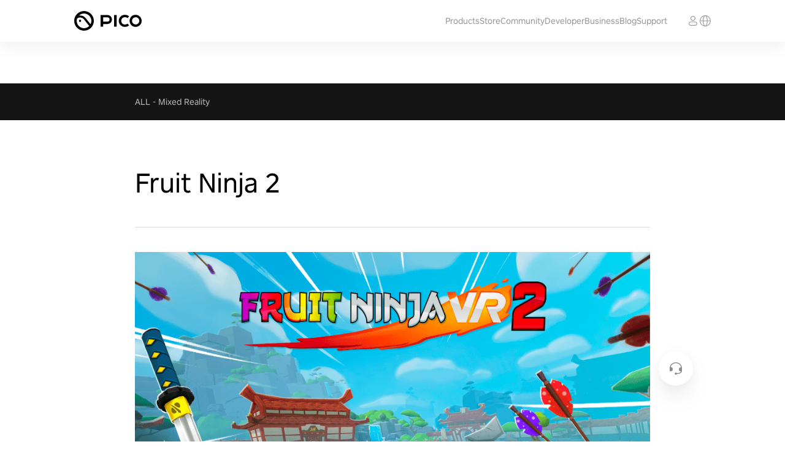

--- FILE ---
content_type: text/html; charset=utf-8
request_url: https://www.picoxr.com/sg/games/fruit-ninja-2?blogRefer=blog_list_card&blogType=mixed_reality?page=1&size=3&size=100&blogRefer=blog_detail_back
body_size: 49865
content:
<!DOCTYPE html><html lang="en-SG" data-reactroot=""><head><meta charset="UTF-8"/><meta name="viewport" content="width=device-width,initial-scale=1,minimum-scale=1,maximum-scale=1,user-scalable=no"/><link rel="shortcut icon" href="//lf16-statics.picovr.com/obj/pico-fe-sg/pico/pico_website/public/favicon.ico?sg" type="image/x-icon"/><link rel="stylesheet" href="//lf16-statics.picovr.com/obj/pico-fe-sg/pico/pico_website/801.52dfe4ae.css"/><link rel="stylesheet" href="//lf16-statics.picovr.com/obj/pico-fe-sg/pico/pico_website/index.8a6985a3.css"/><meta data-react-helmet="true" name="keywords" content/><meta data-react-helmet="true" name="description" content="Feel the weight of the blade in your hands and experience the satisfying resistance as you swing, slicing through fruit to create bursts of juicy explosions and colorful splatters. "/>
<link data-react-helmet="true" rel="canonical" href="https://www.picoxr.com/sg/games/fruit-ninja-2"/><link data-react-helmet="true" rel="stylesheet" href="https://sf16-draftcdn-sg.ibytedtos.com/obj/ies-hotsoon-draft-sg/draft-theme/pico_website_blog_pc.css"/>
<style data-react-helmet="true" >
              @font-face {
                font-family: PICO Regular;
                src: url("//lf16-statics.picovr.com/obj/pico-fe-sg/pico/pico_website/font/PICO-Sans-VFS.866d6612.ttf");
                font-style: normal;
                font-display: swap
              }
            </style>
<title data-react-helmet="true">Fruit Ninja 2 - PICO Games | PICO Singapore</title>
<script src="https://sf16-website-login.neutral.ttwstatic.com/obj/tiktok_web_login_static/tiktok_privacy_protection_framework/loader/1.0.0.861/index.js" data-region="apsinf" data-env="production" data-business="goofy-deploy-app-2296" async crossorigin="anonymous" data-sw="/sw.js" data-sw_version="1.0.0.89,2.0.0.4"></script><script>window.gfdatav1={"env":"prod","envName":"prod","runtime":"node","ver":"1.0.0.1929","canary":0,"idc":"mya","region":"apsinf","vdc":"mya","vregion":"Asia-SouthEastBD","extra":{"canaryType":null}}</script><script data-react-helmet="true" >
          (function(win, export_obj) {
            win['LogAnalyticsObject'] = export_obj;
            if (!win[export_obj]) {
              function _collect() {
                _collect.q.push(arguments);
              }
              _collect.q = _collect.q || [];
              win[export_obj] = _collect;
            }
            win[export_obj].l = +new Date();
            })(window, 'collectEvent');
        </script><script data-react-helmet="true" src="https://sf16-scmcdn-va.ibytedtos.com/obj/static-us/log-sdk/collect/5.0/collect.js"></script><script data-react-helmet="true" async="true" src="https://www.googletagmanager.com/gtag/js?id=G-TMP7S048X6"></script><script data-react-helmet="true" >
              window.dataLayer = window.dataLayer || [];
              function gtag(){dataLayer.push(arguments);}
              gtag('js', new Date());
              gtag('config', 'G-TMP7S048X6');
            </script><script data-react-helmet="true" >(function(w,d,s,l,i){w[l]=w[l]||[];w[l].push({'gtm.start':
          new Date().getTime(),event:'gtm.js'});var f=d.getElementsByTagName(s)[0],
          j=d.createElement(s),dl=l!='dataLayer1'?'&l='+l:'';j.async=true;j.src=
          'https://www.googletagmanager.com/gtm.js?id='+i+dl;f.parentNode.insertBefore(j,f);
          })(window,document,'script','dataLayer1','GTM-5PZ4WFGM');</script><script data-react-helmet="true" >(function(w,d,s,l,i){w[l]=w[l]||[];w[l].push({'gtm.start':
          new Date().getTime(),event:'gtm.js'});var f=d.getElementsByTagName(s)[0],
          j=d.createElement(s),dl=l!='dataLayer2'?'&l='+l:'';j.async=true;j.src=
          'https://www.googletagmanager.com/gtm.js?id='+i+dl;f.parentNode.insertBefore(j,f);
          })(window,document,'script','dataLayer2','GTM-KF4W2XSD');</script><script data-react-helmet="true" >
              gtag('consent', 'default', {
                'ad_storage': 'denied',
                'ad_user_data': 'denied',
                'ad_personalization': 'denied',
                'analytics_storage': 'denied'
              });

              function grantedGA() {
                gtag('consent', 'update', {
                  'ad_storage': 'granted',
                  'ad_user_data': 'granted',
                  'ad_personalization': 'granted',
                  'analytics_storage': 'granted'
                });
              }

              function deniedGA() {
                gtag('consent', 'update', {
                  'ad_storage': 'denied',
                  'ad_user_data': 'denied',
                  'ad_personalization': 'denied',
                  'analytics_storage': 'denied'
                });
              }
            </script></head><body ><div id="root"><div id="pico_website" class="en"><header class="quqd7qmqnR3aCs7Z1HeR"><div class="az2hslD8qGJMp86cVMDJ"><a href="/sg?blogRefer=blog_list_card&amp;blogType=mixed_reality%3Fpage%3D1&amp;size=3&amp;size=100&amp;blogRefer=blog_detail_back" class="ST6bRWa29MtaUSWjXHlw"><img src="[data-uri]" alt="PICO"/></a><ul class="vpotsHfIyph2GHIv1F9V"><li class="pwkoDk3kGFKIAZ7VL4Pl"><a>Products</a></li><li class="pwkoDk3kGFKIAZ7VL4Pl"><a href="https://store-global.picoxr.com/global" target="_blank">Store</a></li><li class="pwkoDk3kGFKIAZ7VL4Pl"><a href="https://community.picoxr.com/sea" target="_blank">Community</a></li><li class="pwkoDk3kGFKIAZ7VL4Pl"><a href="https://developer.picoxr.com/" target="_blank">Developer</a></li><li class="pwkoDk3kGFKIAZ7VL4Pl"><a href="https://business.picoxr.com" target="_blank">Business</a></li><li class="pwkoDk3kGFKIAZ7VL4Pl"><a href="/sg/blog" target="">Blog</a></li><li class="pwkoDk3kGFKIAZ7VL4Pl"><a>Support</a></li></ul><div class="jQrOvcVaW3hYYEEGnfwz"><span></span><a class="aWK_ItB3PxuEOQnUa59A"><svg xmlns="http://www.w3.org/2000/svg" width="20" height="20" viewBox="0 0 20 20" fill="none"><mask id="a" style="mask-type:alpha" maskUnits="userSpaceOnUse" x="0" y="0" width="20" height="20"><path fill="#D9D9D9" d="M0 0h20v20H0z"></path></mask><g mask="url(#a)"><path fill-rule="evenodd" clip-rule="evenodd" d="M2.134 10.563c.235 3.365 2.565 6.147 5.68 7.024-1.018-1.505-1.714-4.072-1.793-7.024H2.134zm0-1.126H6.02c.08-2.952.775-5.52 1.794-7.024-3.116.877-5.446 3.659-5.681 7.024zm5.002 1.126c.06 2.135.46 4.01 1.04 5.35.317.73.664 1.25.994 1.57.324.317.574.392.743.392.17 0 .42-.075.744-.391.33-.322.677-.841.993-1.571.58-1.34.98-3.215 1.04-5.35H7.137zm5.555-1.126H7.136c.06-2.135.46-4.01 1.04-5.35.317-.73.664-1.25.994-1.57.324-.317.574-.392.743-.392.17 0 .42.075.744.391.33.322.677.841.993 1.571.58 1.34.98 3.215 1.04 5.35zm1.114 1.126c-.079 2.952-.774 5.52-1.793 7.024 3.116-.877 5.446-3.659 5.68-7.024h-3.887zm3.888-1.126h-3.888c-.079-2.952-.774-5.52-1.793-7.024 3.116.877 5.446 3.659 5.68 7.024zM1 10c0 4.97 3.99 9 8.913 9s8.914-4.03 8.914-9-3.991-9-8.914-9C4.991 1 1 5.03 1 10z" fill="#999"></path></g></svg></a></div><div class="I32ob_cN1c3oisJAWCO9"><a class="J6CeXqevIrTN6GM0lu8i"><img src="[data-uri]" alt=""/></a></div></div></header><main class="GPlIwKYNIifJNCfLhj9Q"><div class="BGqyfErki1Ik1tefw2vc"><div class="fV4WyhlQw9Yqd2sYIaK3"><div class="DkcXH2a30a7IYNeEe5jM"><a href="/sg/play-store/?page=1&amp;size=3&amp;size=100&amp;blogRefer=blog_detail_back?blogRefer=blog_list_card&amp;blogType=mixed_reality%3Fpage%3D1&amp;size=3&amp;size=100&amp;blogRefer=blog_detail_back" target="_top" rel="noreferrer">ALL</a><div> -  </div></div><div class="DkcXH2a30a7IYNeEe5jM"><a href="/sg/play-store/mixed-reality?page=1&amp;size=100&amp;blogRefer=blog_detail_back?blogRefer=blog_list_card&amp;blogType=mixed_reality%3Fpage%3D1&amp;size=3&amp;size=100&amp;blogRefer=blog_detail_back" target="_top" rel="noreferrer">Mixed Reality</a></div></div></div><section class="sNhIvamohoyGHvUOBXvH"><div class="q_fmFAJUj_DVfl52XtaJ">Fruit Ninja 2</div><div class="iiW2UaT6KT6mysgmsDwe"><div class="daCKi5pI7mFqum6WjXxL"></div></div></section><section class="UHhW6p1sW0sASzD9Xdhz draft-container"><p></p><div><img src="https://sf16-draftcdn-sg.ibytedtos.com/obj/ies-hotsoon-draft-sg/a25b10637eecde19faaf865feb29b8f1" /></div><p></p><p></p><p><span>Feel the weight of the blade in your hands and experience the satisfying resistance as you swing, slicing through fruit to create bursts of juicy explosions and colorful splatters.</span><br /><br /><span>Feel the weight of the blade in your hands and experience the satisfying resistance as you swing, slicing through fruit to create bursts of juicy explosions and colorful splatters. </span></p><p><span>THE MODES YOU KNOW AND LOVE</span></p><p><span> •Classic, Arcade and Zen modes are back and juicier than ever! </span></p><p><span>PLAY IN NEW &amp; UNIQUE WAYS </span></p><p><span>• With the addition of the Bow, you can now master a whole new fruit-piercing technique which requires precision and aim • The heart racing Rhythm Mode will challenge you to keep up with the pace of the track </span></p><p><span>PLAY AGAINST OTHER NINJAS</span></p><p><span> • Show off your blades &amp; put your slicing skills to the test against other ninjas in multiplayer • Swap out your blade for the bow and send arrows flying directly at your opponents in the new Apple Head mode </span></p><p><span>• Not feeling competitive? Chat, interact and shoot some hoops with friends in the Social Hub! EXPLORE FRUITASIA</span></p><p><span> • When you&#x27;re ready to take a break from the competition, uncover the lush world of Fruitasia where you can explore, relax and slice to your heart&#x27;s content. </span></p><p><span>With realistic physics and incredible visual effects you’ll feel like a true fruit-slaying warrior. Grab your sword and get ready for some seriously satisfying slicing!</span></p><p></p><p></p><div><img src="https://sf16-draftcdn-sg.ibytedtos.com/obj/ies-hotsoon-draft-sg/fe717eca910eecb2b506cef15405c143" /></div><p></p><div><img src="https://sf16-draftcdn-sg.ibytedtos.com/obj/ies-hotsoon-draft-sg/0e2336d5c4f203499a8dbc84d3ceb12d" /></div><p></p><div><img src="https://sf16-draftcdn-sg.ibytedtos.com/obj/ies-hotsoon-draft-sg/61a3c58c22a8d644e38fd3bddef1b6fb" /></div><p></p><div><img src="https://sf16-draftcdn-sg.ibytedtos.com/obj/ies-hotsoon-draft-sg/f203c50623e5f7bbfa5b99698c567ccb" /></div><p></p><div><video controls src="https://static.appstore.picovr.com/developer-platform/submission/assets/videos/2023-03-21/e8f2619923e0b6d538597322436094e0.mp4"></video></div><p></p></section><section class="A2oLpZKu1wRtXL8iVwIG"><div></div></section></main><footer class="undefined IVSoSzk_LAuJlJUKREnf"><div class="Pgl1KC_lEmX5kTp8Py9a"><div class="vCmGPJSozY7B6E5M9aVK"><div class="IyL2A9GHLJ_tgflvkS55"><div class="debcRBPRCjoqkxWR0dNQ"><div class="IZGa9Y3wW4sfBYLO4eIG"><a href="/sg/products/pico4-ultra">PICO 4 Ultra</a></div><div class="IZGa9Y3wW4sfBYLO4eIG"><a href="/sg/products/pico4-ultra-enterprise">PICO 4 Ultra Enterprise</a></div><div class="IZGa9Y3wW4sfBYLO4eIG"><a href="/sg/products/neo3-enterprise">PICO Neo3</a></div><div class="IZGa9Y3wW4sfBYLO4eIG"><a href="/sg/products/g3">PICO G3</a></div></div></div><div class="lNhLHRL7UYKNPaTc6wkD"><div class="MA4OHApmdUE3IJTOi9_q"><div class="ASY5bMacOWNB7ZHxax2G"><a href="https://business.picoxr.com">Business</a></div><div class="ASY5bMacOWNB7ZHxax2G"><a href="https://developer.picoxr.com">PICO Developer Platform</a></div><div class="ASY5bMacOWNB7ZHxax2G"><a href="https://developer.picoxr.com/resources/#sdk">SDK</a></div><div class="ASY5bMacOWNB7ZHxax2G"><a href="https://github.com/picoxr/support">GitHub</a></div><div class="ASY5bMacOWNB7ZHxax2G"><a href="/sg/legal/privacy-policy">Privacy Policy</a></div><div class="ASY5bMacOWNB7ZHxax2G"><a href="/sg/legal/terms-of-service">Terms of Service</a></div><div class="ASY5bMacOWNB7ZHxax2G"><a href="/sg/legal/cookie-policy">Cookies Policy</a></div><div class="ASY5bMacOWNB7ZHxax2G"><a href="/sg/safety-center">Safety Centre</a></div><div class="ASY5bMacOWNB7ZHxax2G"><a href="/sg/legal/privacy-policy">Other Terms &amp; Policies</a></div><div class="ASY5bMacOWNB7ZHxax2G"><a href="/sg/about/us">About Us</a></div></div></div></div><div class="axnJsT_Jx4S2V7RYdfCZ"><div></div><div class="rcm_jklc6930QIsX1EK9"><div><div class="lQEo9ORLDZrrnPtaAqnc" style="background-image:url(&#x27;[data-uri]&#x27;)"></div></div><div><div class="lQEo9ORLDZrrnPtaAqnc" style="background-image:url(&#x27;[data-uri]&#x27;)"></div></div><div><div class="lQEo9ORLDZrrnPtaAqnc" style="background-image:url(&#x27;[data-uri]&#x27;)"></div></div><div><div class="lQEo9ORLDZrrnPtaAqnc" style="background-image:url(&#x27;[data-uri]&#x27;)"></div></div><div><div class="lQEo9ORLDZrrnPtaAqnc" style="background-image:url(&#x27;[data-uri]&#x27;)"></div></div></div></div><div class="rii4GeyHjLfLm5VV5OOh"><div class="jU7G75vxB_JucCLRVkMr"><div></div></div></div></div></footer><span></span><span></span></div></div><script id="RENDER_DATA" type="application/json">%7B%22231%22%3A%7B%22name%22%3A%22fruit-ninja-2%22%2C%22blogDetail%22%3A%7B%22id%22%3A%22fruit-ninja-2%22%2C%22title%22%3A%22Fruit%20Ninja%202%22%2C%22themeList%22%3A%5B%7B%22themeKey%22%3A%22pico_website_blog_pc%22%2C%22tosUrl%22%3A%22https%3A%2F%2Fsf16-draftcdn-sg.ibytedtos.com%2Fobj%2Fies-hotsoon-draft-sg%2Fdraft-theme%2Fpico_website_blog_pc.css%22%7D%5D%2C%22createdTime%22%3A1684307651000%2C%22updatedTime%22%3A1684307775000%2C%22Body%22%3A%22%3Cp%3E%3C%2Fp%3E%3Cdiv%20class%3D%5C%22media-wrap%20image-wrap%5C%22%3E%3Cimg%20controls%3D%5C%22%5C%22%20src%3D%5C%22https%3A%2F%2Fsf16-draftcdn-sg.ibytedtos.com%2Fobj%2Fies-hotsoon-draft-sg%2Fa25b10637eecde19faaf865feb29b8f1%5C%22%2F%3E%3C%2Fdiv%3E%3Cp%3E%3C%2Fp%3E%3Cp%3E%3C%2Fp%3E%3Cp%3E%3Cspan%20style%3D%5C%22font-size%3A14px%5C%22%3EFeel%20the%20weight%20of%20the%20blade%20in%20your%20hands%20and%20experience%20the%20satisfying%20resistance%20as%20you%20swing%2C%20slicing%20through%20fruit%20to%20create%20bursts%20of%20juicy%20explosions%20and%20colorful%20splatters.%3C%2Fspan%3E%3Cbr%2F%3E%3Cbr%2F%3E%3Cspan%20style%3D%5C%22font-size%3A14px%5C%22%3EFeel%20the%20weight%20of%20the%20blade%20in%20your%20hands%20and%20experience%20the%20satisfying%20resistance%20as%20you%20swing%2C%20slicing%20through%20fruit%20to%20create%20bursts%20of%20juicy%20explosions%20and%20colorful%20splatters.%20%3C%2Fspan%3E%3C%2Fp%3E%3Cp%3E%3Cspan%20style%3D%5C%22font-size%3A14px%5C%22%3ETHE%20MODES%20YOU%20KNOW%20AND%20LOVE%3C%2Fspan%3E%3C%2Fp%3E%3Cp%3E%3Cspan%20style%3D%5C%22font-size%3A14px%5C%22%3E%20%E2%80%A2Classic%2C%20Arcade%20and%20Zen%20modes%20are%20back%20and%20juicier%20than%20ever!%20%3C%2Fspan%3E%3C%2Fp%3E%3Cp%3E%3Cspan%20style%3D%5C%22font-size%3A14px%5C%22%3EPLAY%20IN%20NEW%20%26amp%3B%20UNIQUE%20WAYS%20%3C%2Fspan%3E%3C%2Fp%3E%3Cp%3E%3Cspan%20style%3D%5C%22font-size%3A14px%5C%22%3E%E2%80%A2%20With%20the%20addition%20of%20the%20Bow%2C%20you%20can%20now%20master%20a%20whole%20new%20fruit-piercing%20technique%20which%20requires%20precision%20and%20aim%20%E2%80%A2%20The%20heart%20racing%20Rhythm%20Mode%20will%20challenge%20you%20to%20keep%20up%20with%20the%20pace%20of%20the%20track%20%3C%2Fspan%3E%3C%2Fp%3E%3Cp%3E%3Cspan%20style%3D%5C%22font-size%3A14px%5C%22%3EPLAY%20AGAINST%20OTHER%20NINJAS%3C%2Fspan%3E%3C%2Fp%3E%3Cp%3E%3Cspan%20style%3D%5C%22font-size%3A14px%5C%22%3E%20%E2%80%A2%20Show%20off%20your%20blades%20%26amp%3B%20put%20your%20slicing%20skills%20to%20the%20test%20against%20other%20ninjas%20in%20multiplayer%20%E2%80%A2%20Swap%20out%20your%20blade%20for%20the%20bow%20and%20send%20arrows%20flying%20directly%20at%20your%20opponents%20in%20the%20new%20Apple%20Head%20mode%20%3C%2Fspan%3E%3C%2Fp%3E%3Cp%3E%3Cspan%20style%3D%5C%22font-size%3A14px%5C%22%3E%E2%80%A2%20Not%20feeling%20competitive%3F%20Chat%2C%20interact%20and%20shoot%20some%20hoops%20with%20friends%20in%20the%20Social%20Hub!%20EXPLORE%20FRUITASIA%3C%2Fspan%3E%3C%2Fp%3E%3Cp%3E%3Cspan%20style%3D%5C%22font-size%3A14px%5C%22%3E%20%E2%80%A2%20When%20you%26%23x27%3Bre%20ready%20to%20take%20a%20break%20from%20the%20competition%2C%20uncover%20the%20lush%20world%20of%20Fruitasia%20where%20you%20can%20explore%2C%20relax%20and%20slice%20to%20your%20heart%26%23x27%3Bs%20content.%20%3C%2Fspan%3E%3C%2Fp%3E%3Cp%3E%3Cspan%20style%3D%5C%22font-size%3A14px%5C%22%3EWith%20realistic%20physics%20and%20incredible%20visual%20effects%20you%E2%80%99ll%20feel%20like%20a%20true%20fruit-slaying%20warrior.%20Grab%20your%20sword%20and%20get%20ready%20for%20some%20seriously%20satisfying%20slicing!%3C%2Fspan%3E%3C%2Fp%3E%3Cp%3E%3C%2Fp%3E%3Cp%3E%3C%2Fp%3E%3Cdiv%20class%3D%5C%22media-wrap%20image-wrap%5C%22%3E%3Cimg%20controls%3D%5C%22%5C%22%20src%3D%5C%22https%3A%2F%2Fsf16-draftcdn-sg.ibytedtos.com%2Fobj%2Fies-hotsoon-draft-sg%2Ffe717eca910eecb2b506cef15405c143%5C%22%2F%3E%3C%2Fdiv%3E%3Cp%3E%3C%2Fp%3E%3Cdiv%20class%3D%5C%22media-wrap%20image-wrap%5C%22%3E%3Cimg%20controls%3D%5C%22%5C%22%20src%3D%5C%22https%3A%2F%2Fsf16-draftcdn-sg.ibytedtos.com%2Fobj%2Fies-hotsoon-draft-sg%2F0e2336d5c4f203499a8dbc84d3ceb12d%5C%22%2F%3E%3C%2Fdiv%3E%3Cp%3E%3C%2Fp%3E%3Cdiv%20class%3D%5C%22media-wrap%20image-wrap%5C%22%3E%3Cimg%20controls%3D%5C%22%5C%22%20src%3D%5C%22https%3A%2F%2Fsf16-draftcdn-sg.ibytedtos.com%2Fobj%2Fies-hotsoon-draft-sg%2F61a3c58c22a8d644e38fd3bddef1b6fb%5C%22%2F%3E%3C%2Fdiv%3E%3Cp%3E%3C%2Fp%3E%3Cdiv%20class%3D%5C%22media-wrap%20image-wrap%5C%22%3E%3Cimg%20controls%3D%5C%22%5C%22%20src%3D%5C%22https%3A%2F%2Fsf16-draftcdn-sg.ibytedtos.com%2Fobj%2Fies-hotsoon-draft-sg%2Ff203c50623e5f7bbfa5b99698c567ccb%5C%22%2F%3E%3C%2Fdiv%3E%3Cp%3E%3C%2Fp%3E%3Cdiv%20class%3D%5C%22media-wrap%20video-wrap%5C%22%3E%3Cvideo%20controls%3D%5C%22%5C%22%20src%3D%5C%22https%3A%2F%2Fstatic.appstore.picovr.com%2Fdeveloper-platform%2Fsubmission%2Fassets%2Fvideos%2F2023-03-21%2Fe8f2619923e0b6d538597322436094e0.mp4%5C%22%3E%3C%2Fvideo%3E%3C%2Fdiv%3E%3Cp%3E%3C%2Fp%3E%22%7D%2C%22relatedBlogList%22%3A%7B%22all%22%3A%5B%7B%22article_id%22%3A%22blacktop-hoops%22%2C%22title%22%3A%22Blacktop%20Hoops%22%2C%22internal_image%22%3A%22%22%2C%22desc%22%3A%22Get%20ready%20for%20high-octane%20action%2C%20rim-rattling%20slams%2C%20and%20a%20deep%20dive%20into%20hoop%20dreams.%20This%20isn%E2%80%99t%20just%20basketball%2C%20it%E2%80%99s%20an%20urban%20legend%20in%20the%20making.%20Join%20the%20court%20revolution%20now!%20%22%2C%22publish_time%22%3A%22%22%2C%22language%22%3A%22en%22%2C%22weight%22%3A0%2C%22article_type%22%3A%22new_release%22%2C%22overseas_image%22%3A%22blacktop-hoops.jpg%22%2C%22original_article_id%22%3A%22%22%2C%22image%22%3A%22blacktop-hoops.jpg%22%7D%2C%7B%22article_id%22%3A%22undead-citadel%22%2C%22title%22%3A%22Undead%20Citadel%22%2C%22internal_image%22%3A%22%22%2C%22desc%22%3A%22Battle%20undead%20hordes%20in%20a%20cursed%20fortress%2C%20with%20immersive%20combat%2C%20enchanting%20weapons%2C%20and%20a%20dark%20fantasy%20world%20tailored%20for%20PICO.%22%2C%22publish_time%22%3A%22%22%2C%22language%22%3A%22en%22%2C%22weight%22%3A0%2C%22article_type%22%3A%22new_release%22%2C%22overseas_image%22%3A%22undead-citadel.jpg%22%2C%22original_article_id%22%3A%22%22%2C%22image%22%3A%22undead-citadel.jpg%22%7D%2C%7B%22article_id%22%3A%22ghosts-of-tabor%22%2C%22title%22%3A%22Ghosts%20of%20Tabor%22%2C%22internal_image%22%3A%22%22%2C%22desc%22%3A%22Immerse%20yourself%20in%20intense%20combat%2C%20strategic%20looting%2C%20and%20the%20fight%20for%20survival%20in%20a%20post-apocalyptic%20world.%20Customize%20your%20loadout%2C%20mod%20your%20weapons%2C%20and%20dominate%20the%20battlefield.%20Don't%20miss%20out!%22%2C%22publish_time%22%3A%22%22%2C%22language%22%3A%22en%22%2C%22weight%22%3A0%2C%22article_type%22%3A%22new_release%22%2C%22overseas_image%22%3A%22ghosts-of-tabor.jpg%22%2C%22original_article_id%22%3A%22%22%2C%22image%22%3A%22ghosts-of-tabor.jpg%22%7D%5D%7D%2C%22fetchError%22%3Afalse%7D%2C%22_location%22%3A%22%2Fsg%2Fgames%2Ffruit-ninja-2%3FblogRefer%3Dblog_list_card%26blogType%3Dmixed_reality%253Fpage%253D1%26size%3D3%26size%3D100%26blogRefer%3Dblog_detail_back%22%2C%22app%22%3A%7B%22words%22%3A%7B%221_Year_Basic_Warranty%22%3A%221-Year%20Basic%20Warranty%22%2C%222_Years_Basic_Warranty%22%3A%222-Year%20Basic%20Warranty%22%2C%22MESSAGE_CODE_ERROR%22%3A%22Incorrect%20verification%20code.%20Please%20enter%20again.%22%2C%22MESSAGE_CODE_EXPIRE%22%3A%22Verification%20code%20expired.%20Please%20request%20another%20code.%22%2C%22SNEQUITY_ISNO%22%3A%22Device%20not%20activated%20or%20SN%20doesn't%20exist%22%2C%22about_p1_desc1%22%3A%22Founded%20in%20March%202015%2C%20Pico%20is%20a%20leading%20VR%20company%20with%20independent%20innovation%20and%20R%26D%20capabilities%2C%20focusing%20on%20the%20VR%20all-in-one%20headset%20market.%20Pico%20is%20committed%20to%20offering%20immersive%20and%20interactive%20VR%20experiences%20to%20our%20customers%2C%20including%20providing%20tailor-made%20solutions%20for%20our%20enterprise%20clients%20in%20the%20fields%20of%20education%20and%20healthcare.%20In%20May%202022%2C%20Pico%20launched%20its%20flagship%202-in-1%20headset%20Neo3%20Link%20in%20global%20markets.%22%2C%22about_p1_title1%22%3A%22About%20Pico%22%2C%22about_p2_desc1%22%3A%22We%20believe%20that%20Virtual%20Reality%20will%20lead%20the%20next%20wave%20of%20innovation%2C%20reshape%20our%20everyday%20life%20and%20how%20we%20perceive%20and%20think%20about%20this%20world.%22%2C%22about_p2_desc2%22%3A%22We%20believe%20in%20the%20beauty%20in%20minimalist%20design%20and%20the%20harmony%2C%20unity%2C%20honest%20and%20sincere%20philosophy%20that%20it%20conveys.%22%2C%22about_p2_desc3%22%3A%22It%20is%20also%20our%20fundamental%20faith%20that%20technology%20is%20shaping%20and%20will%20continue%20to%20reshape%20our%20world.%20We%20wish%20to%20uncover%20a%20new%20world%20together%20with%20you.%22%2C%22about_p2_title1%22%3A%22Virtual%20Reality%22%2C%22about_p3_desc1%22%3A%22Pico%20is%20committed%20to%20R%26D%2C%20production%20and%20sales%20of%20VR%20headsets%2C%20specifically%20focusing%20on%20the%20VR%20All-in-one%20headset.%22%2C%22about_p3_desc2%22%3A%22Pico%E2%80%99s%20products%20have%20the%20latest%20and%20most%20advanced%20hardware%20configurations%20as%20well%20as%20independently-%20developed%20core%20technologies.%22%2C%22about_p3_desc3%22%3A%22Pico%20also%20gives%20priority%20to%20the%20cultivation%20of%20content%20ecology.%20Pico%20Store%20as%20gathered%20the%20best%20creative%20content%20from%20around%20the%20globe.%22%2C%22about_p3_title1%22%3A%22VR%20All-in-one%20headset%22%2C%22about_p4_desc1%22%3A%22Pico%20has%20offices%20in%20Asia%2C%20North%20America%20and%20Europe.%22%2C%22about_p4_title1%22%3A%22Recruitment%22%2C%22about_p4_title2%22%3A%22Coming%20Soon%22%2C%22about_us_awards_received%22%3A%22Recognitions%22%2C%22about_us_development_milestones%22%3A%22PICO%20Milestones%22%2C%22about_us_dynamic_effect_desc1%22%3A%22Our%20story%20is%20intricately%20linked%20to%20extended%20reality%20and%20human%20exploration.%20We%20are%20dedicated%20to%20providing%20easier%20access%20to%20a%20more%20engaging%2C%20immersive%20and%20fun%20VR%20experience%20through%20innovative%20technology%2C%20top-notch%20products%20and%20a%20massive%20content%20library.%20At%20present%2C%20PICO's%20VR%20market%20share%20is%20the%20largest%20in%20China%20and%20among%20the%20top%203%20in%20the%20world.%22%2C%22about_us_dynamic_effect_desc2%22%3A%22Build%20a%20leading%20XR%20platform%2C%20empower%20developers%20and%20creators%2C%20and%20inspire%20the%20community.%3Cbr%2F%3E%20Bridge%20connections%2C%20release%20infinity%20and%20enrich%20life.%22%2C%22about_us_dynamic_effect_desc3%22%3A%22PICO%20is%20committed%20to%20driving%20the%20development%20of%20the%20XR%20industry%2C%20continuously%20generating%20innovative%20ideas%20to%20meet%20users'%20entertainment%20needs%20through%20proprietary%20full-stack%20XR%20OS%2C%20immersive%20visuals%2C%20intuitive%20interactions%20and%20human-centred%20design.%22%2C%22about_us_dynamic_effect_desc4%22%3A%22Follow%20Armstrong%20to%20walk%20on%20the%20moon%2C%3Cbr%2F%3E%20or%20chase%20the%20aurora%20in%20Greenland.%3Cbr%2F%3E%20Put%20on%20your%20PICO%2C%3Cbr%2F%3E%20and%20embrace%20the%20world%20with%20all%20its%20wonders.%22%2C%22about_us_dynamic_effect_title1%22%3A%22Brand%20Story%22%2C%22about_us_dynamic_effect_title2%22%3A%22Vision%20and%20Mission%22%2C%22about_us_dynamic_effect_title3%22%3A%22PICO%20XR%22%2C%22about_us_dynamic_effect_title4%22%3A%22PICO%2C%20Journey%20to%20Infinity%22%2C%22about_us_more_exciting%22%3A%22More%20about%20PICO%22%2C%22about_us_more_exciting_title1%22%3A%22PICO%20Community%22%2C%22about_us_more_exciting_title2%22%3A%22Developer%20Program%22%2C%22about_us_more_exciting_title3%22%3A%22PICO%20Newsroom%22%2C%22about_us_more_exciting_title4%22%3A%22Blog%22%2C%22about_us_more_text1%22%3A%22Join%20a%20community%20of%20XR%20enthusiasts%22%2C%22about_us_more_text2%22%3A%22Become%20a%20PICO%20developer%20and%20bring%20great%20mixed%20reality%20experience%20to%20users%20around%20the%20world.%22%2C%22about_us_more_text3%22%3A%22Find%20the%20latest%20official%20PICO%20news.%22%2C%22about_us_more_text4%22%3A%22Discover%20insights%2C%20tips%2C%20and%20stories.%22%2C%22activity_btn%22%3A%22BUY%20PICO%204%20%7B%7BREDEEM%206%20GAMES%20FOR%20FREE!%7D%7D%22%2C%22activity_detail_6dof_desc%22%3A%22With%20proprietary%20omni-directional%20SLAM%2C%20infrared%20optical%20positioning%20system%20and%20upgraded%20optical%20sensors%2C%20the%20PICO%204%20offers%20improved%20tracking%20and%20positioning%20for%20the%20headset%20and%20controllers%2C%20making%20every%20VR%20movement%20swift%20and%20decisive.%22%2C%22activity_detail_6dof_intro%22%3A%22Sub-millimetre%20positioning%20accuracy%3Cbr%2F%3EMillisecond%20tracking%20speed%22%2C%22activity_detail_6dof_tit%22%3A%22%7B%7B6DoF%7D%7D%20spatial%20positioning%20for%20%3Cbr%2F%3Eheightened%20VR%20experience%22%2C%22activity_detail_fov_desc_105_intro%22%3A%22ultra-wide%20field%20of%20view%22%2C%22activity_detail_fov_desc_105_tit%22%3A%22105%C2%B0%22%2C%22activity_detail_fov_desc_4k%22%3A%224K%2B%22%2C%22activity_detail_fov_intro%22%3A%22Images%20in%20VR%20must%20be%20completely%20vivid%20and%20life-like.%22%2C%22activity_detail_fov_tit%22%3A%22Super-Vision%20Display%22%2C%22activity_detail_guide_desc%22%3A%22The%20offer%20is%20valid%20to%20new%20PICO%204%20devices%20purchased%20between%206%20April%202023%20-%2021%20July%202023.%20%3Cbr%2F%3E%3Cbr%2F%3E%5CnThe%20games%20will%20be%20made%20available%20to%20new%20PICO%204%20device%20registrations%20between%206%20April%202023%20-%2031%20July%202023.%3Cbr%2F%3E%5CnApps%20can%20only%20be%20claimed%20once.%20The%20apps%20provided%20by%20the%20promotion%20are%20only%20available%20to%20those%20who%20log%20into%20the%20device%20for%20the%20first%20time%2C%20and%20can%20only%20be%20claimed%20once%20for%20each%20account.%20%3Cbr%2F%3E%5CnPICO%20reserves%20the%20right%20to%20withdraw%20the%20apps%2C%20if%20we%20find%20that%20non-purchasing%20users%20get%20the%20apps%20through%20other%20channels.%20We%20may%20adjust%20the%20apps%20during%20the%20event%20without%20further%20announcement.%20%3Cbr%2F%3E%5CnPICO%20Store%20age%20restrictions%20apply.%3Cbr%2F%3E%5CnPeaky%20Blinders%20The%20King's%20Ransom%3A%20This%20game%20is%20intended%20for%20mature%20audiences%20and%20contains%20content%20that%20may%20not%20be%20suitable%20for%20all%20ages.%20It%20may%20include%20depictions%20of%20violence%2C%20sexual%20themes%2C%20drug%20use%2C%20and%20strong%20language%20that%20some%20viewers%20may%20find%20offensive.%3Cbr%2F%3E%5CnBy%20playing%20this%20game%2C%20you%20acknowledge%20that%20you%20are%20of%20legal%20age%20to%20view%20such%20content%20in%20your%20country%20or%20region.%20%3Cbr%2F%3E%5CnThe%20creators%20of%20this%20game%20do%20not%20endorse%20or%20condone%20any%20illegal%20or%20harmful%20behavior%2C%20and%20we%20strongly%20advise%20against%20attempting%20to%20replicate%20any%20actions%20or%20behaviors%20depicted%20in%20the%20game.%20%3Cbr%2F%3E%5CnPlease%20play%20responsibly%20and%20prioritize%20your%20safety%20and%20well-being%20above%20all%20else..%3Cbr%2F%3E%5Cn%23How%20to%20redeem%40https%3A%2F%2Fwww.youtube.com%2Fwatch%3Fv%3DLVjsLKpJL1I%23%5Cn%22%2C%22activity_detail_guide_tit%22%3A%22Terms%20and%20Conditions%22%2C%22activity_detail_ovweview%22%3A%22Balanced%20design%3Cbr%2F%3E%5CnEasy%20to%20wear%22%2C%22activity_detail_sport_intro_desc%22%3A%22The%20PICO%20OS%205.0%20Sports%20Centre%20integrates%20the%20proprietary%20CalSense%20physical%20fitness%20monitoring%20algorithm%2C%20which%20calculates%20calorie%20consumption%20as%20you%20exercise%2C%20in%20real%20time.%20You%20will%20not%20sweat%20in%20vain.%5CnRich%20sports%20management%20functions%20such%20as%20data%20statistics%2C%20weekly%20plans%20and%20friends%20PK%20are%20all%20available.%22%2C%22activity_detail_sport_intro_tit%22%3A%22Physical%20fitness%20monitoring%20algorithm%22%2C%22activity_detail_sport_sub_tit%22%3A%22PICO%20OS%5Cn%3Cbr%2F%3ESport%20Center%22%2C%22activity_detail_sport_tit%22%3A%22Stay%20%7B%7Bactive%7D%7D%20with%20%5Cn%3Cbr%2F%3Eall-new%20VR%20gaming%22%2C%22activity_detail_store_tit%22%3A%22Find%20your%20favourite%20games%3Cbr%2F%3Ein%20the%20%7B%7BPICO%7D%7D%20VR%20Store%22%2C%22activity_discory_de_email_btn%22%3A%22GET!%22%2C%22activity_discory_de_email_btn_claim%22%3A%22Claim%20Now%22%2C%22activity_discory_de_email_clue_fail_toast%22%3A%22Sorry%2C%20some%20error%20occurred%2C%20please%20try%20again%20later.%22%2C%22activity_discory_de_email_desc_1%22%3A%22From%2023rd%20September%20to%2010th%20October%2C%20submit%20your%20email%20address%20below%20and%20get%20a%20%7Bmoney%7D%20off%20Amazon%20voucher*.%22%2C%22activity_discory_de_email_desc_2%22%3A%22Win%20FREE%20VR%20games%20with%20the%20purchase%20of%20a%20PICO%204%20VR%20headset%20at%20the%20event*%22%2C%22activity_discory_de_email_placeholder%22%3A%22Please%20enter%20your%20email%20address%22%2C%22activity_discory_de_email_popup_btn%22%3A%22Suscribe%22%2C%22activity_discory_de_email_popup_title%22%3A%22%5BSuscribe%20For%5D%3Cbr%2F%3E-%7Bmoney%7D%20CODE%2C%20Free%20games%20and%3Cbr%2F%3Echance%20to%20win%20Pico%204%20via%20prize%20draw%22%2C%22activity_discory_de_email_privity_1%22%3A%22I%20have%20read%20and%20agree%20to%20the%20%23Campaign%20Terms%20and%20Conditions%40https%3A%2F%2Fwww.picoxr.com%2Fmagic%2Feco%2Fruntime%2Frelease%2F64e6c78ee289bc03ec544863%3FappType%3Dpicoglobalwebsite%26magic_page_no%3D1%23.%22%2C%22activity_discory_de_email_privity_2%22%3A%22I%20agree%20to%20receiving%20news%2C%20promotions%20and%20other%20information%20about%20PICO's%20products%20and%20services.%20%23PICO%20Privacy%20Policy%40https%3A%2F%2Fwww.picoxr.com%2Fglobal%2Flegal%2Fprivacy-policy%23%22%2C%22activity_discory_de_email_set_popup%22%3A%22-%7Bmoney%7D%20Code%2C%20Free%20PICO%204%20and%20games%22%2C%22activity_discory_de_email_title%22%3A%22Submit%20your%20email%20to%20save%20%7Bmoney%7D%3Cbr%2F%3E%20on%20a%20PICO%204%20with%20Amazon!%22%2C%22activity_discory_de_email_warning%22%3A%22*Terms%20%26%20Conditions%20apply.%20Limited%20numbers%20on%20voucher%20redemptions.%22%2C%22activity_discory_de_expect_1%22%3A%22Special%20Guest%3Cbr%2F%3EAppearances%22%2C%22activity_discory_de_expect_2%22%3A%22Immersive%3Cbr%2F%3EInstallations%22%2C%22activity_discory_de_expect_3%22%3A%22Thrilling%20VR%3Cbr%2F%3EAdventures%22%2C%22activity_discory_de_expect_4%22%3A%22Engaging%20Games%20and%3Cbr%2F%3ECompetitions%22%2C%22activity_discory_de_expect_5%22%3A%22Enjoy%20Limited%3Cbr%2F%3EFree%20Gifts%22%2C%22activity_discory_de_expect_date%22%3A%22Date%20and%20Time%22%2C%22activity_discory_de_expect_date_desc%22%3A%22Friday%2C%20September%2029th%20to%20Sunday%2C%20October%201st%2C%202023%2010%3A00%20AM%20-%208%3A00%20PM%22%2C%22activity_discory_de_expect_desc%22%3A%22Join%20us%20for%20an%20exhilarating%20FREE%20launch%20event%20and%20embark%20on%20a%20journey%20to%20%5C%22Discover%20the%20Explorer%20Within.%22%2C%22activity_discory_de_expect_location%22%3A%22Location%22%2C%22activity_discory_de_expect_location_desc%22%3A%22Hoxton%20Arches%2C%20Arch%20402%20Cremer%20St%2C%20London%20E2%208HD%22%2C%22activity_discory_de_expect_subTitle%22%3A%22What%20to%20Expect%22%2C%22activity_discory_de_expect_title%22%3A%22Surviving%20Africa%20with%20Ed%20Stafford%3Cbr%2F%3ELaunch%20Event%22%2C%22activity_discory_de_feature_1_desc%22%3A%22In%20collaboration%20with%20Discovery%20Channel%E2%80%A8The%20first%20ever%20fully%20immersive%20survival%20documentary.%22%2C%22activity_discory_de_feature_1_title%22%3A%22Exclusive%3Cbr%2F%3EPartnership%22%2C%22activity_discory_de_feature_2_desc%22%3A%22Join%20renowned%20survivalist%20Ed%20Stafford%E2%80%A8See%20if%20you%20have%20what%20it%20takes%20to%20survive%20in%20the%20wild.%22%2C%22activity_discory_de_feature_2_title%22%3A%22Wilderness%3Cbr%2F%3ESurvival%22%2C%22activity_discory_de_feature_3_desc%22%3A%22The%20ultimate%20interactive%20VR%20experience%E2%80%A8Get%20up%20close%20and%20personal%20to%20experience%20Africa%20like%20never%20before.%22%2C%22activity_discory_de_feature_3_title%22%3A%22360%C2%B0%3Cbr%2F%3ELive-Shooting%22%2C%22activity_discory_de_friends_desc%22%3A%22Invite%20your%20PICO%20friends%20to%20a%20multi-player%20cinema%20for%20blockbusters%20and%20live%20shows.%20Enjoy%20real-time%20voice%20chat%20and%20interactions%20with%20virtual%20avatars.%5CnWorlds%20apart%2C%20right%20beside%20you.%22%2C%22activity_discory_de_friends_title%22%3A%22Multi-player%20Cinema%22%2C%22activity_discory_de_pico_feature_1_desc%22%3A%224K%2B%20resolution%2C%20105%20degrees%20panoramic%20view%2C%20and%2090Hz%20Flash-LCD%20display.%20Brace%20yourself%20for%20a%20home%20theatre%20visual%20feast.%22%2C%22activity_discory_de_pico_feature_1_title%22%3A%22Visual%20experience%22%2C%22activity_discory_de_pico_feature_2_desc%22%3A%22The%20binaural%20stereo%20speakers%20are%20equipped%20with%20sound%20field%20reconstruction%20technology.%5CnThe%20sound%20positioning%20is%20calculated%20from%20head%20motion%20data%2C%20resulting%20in%20a%20precise%20spatial%20audio%20effect.%22%2C%22activity_discory_de_pico_feature_2_title%22%3A%22Spatial%20audio%22%2C%22activity_discory_de_success_btn%22%3A%22COPY%22%2C%22activity_discory_de_success_buy%22%3A%22Buy%20Now%22%2C%22activity_discory_de_success_continue%22%3A%22Continue%20browsing%22%2C%22activity_discory_de_success_copy_success%22%3A%22copy%20successfully%22%2C%22activity_discory_de_success_desc%22%3A%22Purchase%20a%20PICO%20and%20activate%20it%20via%20the%20same%20email%20address%20%7Bemail%7D%20within%2030%20days%20to%20be%20entitled%20to%20one%20of%20the%20following%20games%20for%20free%20available%20on%20the%20PICO%20Store%3A%20Ruins%20Magus%2C%20After%20the%20Fall%2C%20Shores%20of%20Loci%2C%20Walkabout%20Mini%20Golf%2C%20All-In-One%20Sports%20VR%2C%20Down%20the%20Rabbit%20Hole.%22%2C%22activity_discory_de_success_subtitle%22%3A%22The%20code%20will%20be%20sent%20by%20email%22%2C%22activity_discory_de_success_title%22%3A%22-%7Bmoney%7D%20CODE%22%2C%22activity_discory_de_title%22%3A%22The%20First%20VR%20Survival%20Interactive%20Documentary%22%2C%22activity_discory_de_video_desc%22%3A%22VR%20concerts%2C%206DoF%20interactive%20films%2C%20live%20ball%20games%2C%20PICO%20VR%20theatre%2C%20live%20interest%2C%20dynamic%20comics%20...%5CnThe%20entertainment%20never%20stops%20with%20PICO%20Video.%22%2C%22activity_entertain_guide%22%3A%22The%20entertainment%20never%20stops%20with%20%7B%7BPICO%20VR%7D%7D%22%2C%22activity_influencer_email__error_toast%22%3A%22Something%20went%20wrong.%20Please%20try%20again%20later.%22%2C%22activity_influencer_email__privacy_toast%22%3A%22Please%20read%20the%20Campaign%20T%26Cs%20and%20Privacy%20Policy%20and%20check%20both%20boxes.%22%2C%22activity_influencer_email__valid_toast%22%3A%22Invalid%20email%20address%22%2C%22activity_influencer_email_btn%22%3A%22Subscribe%22%2C%22activity_influencer_email_placeholder%22%3A%22Enter%20your%20email%22%2C%22activity_influencer_email_privity_1%22%3A%22I%20have%20read%20and%20agree%20to%20the%20%23Campaign%20T%26Cs%40https%3A%2F%2Fwww.picoxr.com%2Fmagic%2Feco%2Fruntime%2Frelease%2F64e6c78ee289bc03ec544863%3FappType%3Dpicoglobalwebsite%26magic_page_no%3D1%23%20and%20%23PICO%20Privacy%20Policy%40https%3A%2F%2Fwww.picoxr.com%2Fglobal%2Flegal%2Fprivacy-policy%23.%22%2C%22activity_influencer_email_privity_2%22%3A%22I%20agree%20to%20receive%20news%2C%20promotions%20and%20recommendations%20about%20PICO's%20products%20and%20services%20from%20PICO%20via%20email.%22%2C%22activity_influencer_header_placeholder%22%3A%22Search%22%2C%22activity_influencer_sports_title%22%3A%22Sports%20%26%20Fitness%22%2C%22activity_influencer_success_btn%22%3A%22Buy%20PICO%22%2C%22activity_influencer_success_continue%22%3A%22Continue%20Browsing%22%2C%22activity_influencer_success_copy_success%22%3A%22Copied%22%2C%22activity_influencer_success_desc1%22%3A%22Buy%20a%20PICO%20headset%20and%20sign%20up%20with%20this%20email%20(%7Bemail%7D)%20within%2030%20days%20of%20your%20subscription%20start%20date%20to%20get%20one%20of%20these%20games%20for%20free.%20%23T%26Cs%20apply%40https%3A%2F%2Fwww.picoxr.com%2Fmagic%2Feco%2Fruntime%2Frelease%2F6513a595e3f1a50cb8f029f1%3FappType%3Dpicoglobalwebsite%26magic_page_no%3D1%23%20(Offer%20ends%3A%2031%20Dec%202023)%22%2C%22activity_influencer_success_desc2%22%3A%22Your%20email%20address%20will%20be%20entered%20into%20the%20lucky%20draw%20for%20a%20free%20PICO%204.%20The%20winner%20will%20be%20announced%20on%20the%20last%20day%20of%20each%20month.%22%2C%22activity_influencer_success_foot%22%3A%22Follow%20PICO%20XR%20on%20social%20media%20for%20the%20latest%20news%20and%20updates%22%2C%22activity_influencer_success_title%22%3A%22Congratulations!%22%2C%22activity_influencer_title%22%3A%22Subscribe%20now%20for%20a%20free%20game%20and%20the%20chance%20to%20win%20a%20PICO%204!%22%2C%22activity_influencer_video_title%22%3A%22PICO%20VIDEO%22%2C%22activity_prev_global_notify%22%3A%22This%20product%20is%20currently%20not%20available%20in%20your%20market.%20%7B%7BLearn%20More%7D%7D%22%2C%22activity_subtitle%22%3A%22PICO%204%20is%20available%20through%20our%20online%20partners.%22%2C%22activity_title%22%3A%22BUY%20ONLINE%22%2C%22blog_list_header_desc%22%3A%22Explore%20a%20huge%20selection%20of%20exciting%206DoF%20VR%20games%20in%20PICO%20Store%20and%20let%20our%20cutting-edge%20technology%20transport%20you%20to%20a%20whole%20new%20reality.%20Start%20your%20adventure%20any%20time%20with%20new%20releases%20every%20week!%22%2C%22blog_list_header_title%22%3A%22The%20Best%20VR%20Games%22%2C%22blog_list_more%22%3A%22Learn%20More%22%2C%22blog_type_all%22%3A%22ALL%22%2C%22blog_type_entertainment%22%3A%22Entertainment%22%2C%22blog_type_horror_adventure%22%3A%22Horror%20%26%20Adventure%22%2C%22blog_type_most_popular%22%3A%22Most%20Popular%22%2C%22blog_type_new_release%22%3A%22New%20Releases%22%2C%22blog_type_shooting%22%3A%22Shooting%22%2C%22blog_type_sports_fitness%22%3A%22Sports%20%26%20Fitness%22%2C%22common_dislike%22%3A%22No%22%2C%22common_is_help%22%3A%22Do%20you%20find%20the%20answer%20helpful%3F%22%2C%22common_likes%22%3A%22Yes%22%2C%22concat_by_phone_charged%22%3A%22Local%20charges%20may%20apply%22%2C%22concat_by_phone_time%22%3A%22Working%20Hours%3A%208%3A00-17%3A00%20(UTC%2B1)%22%2C%22concat_server_phone%22%3A%22Service%20Hotline%22%2C%22concat_title%22%3A%22PICO%20Support%22%2C%22concat_us_privacy_desc%22%3A%22PICO%20Immersive%20Pte.%20Ltd.%20(%E2%80%9Cwe%E2%80%9D%2C%20%E2%80%9Cour%E2%80%9D%2C%20or%20%E2%80%9Cus%E2%80%9D)%20provides%20innovative%20virtual%20reality%20products%20and%20services%20through%20our%20websites%2C%20applications%2C%20content%2C%20hardware%2C%20and%20services%20(collectively%2C%20the%20%E2%80%9CPICO%20Services%E2%80%9D).%22%2C%22concat_us_warranty_desc%22%3A%22PLEASE%20READ%20THIS%20LIMITED%20WARRANTY%20CAREFULLY%20TO%20UNDERSTAND%20YOUR%20RIGHTS%20AND%20OBLIGATIONS.%20BY%20USING%20YOUR%20PICO%20PRODUCT%20OR%20ACCESSORY%2C%20YOU%20AGREE%20TO%20THE%20LIMITED%20WARRANTY.%22%2C%22concat_warrant_tit%22%3A%22PICO%20Product%20Limited%20Warranty%22%2C%22concat_warranty_phone%22%3A%22Replacement%20and%20Refund%22%2C%22contact_us_send_message%22%3A%22Send%20Message%22%2C%22cookie_modal_desc2%22%3A%22Cookies%20Policy%22%2C%22cookie_modal_desc3%22%3A%22for%20more%20information%20on%20the%20types%20of%20cookies%20we%20use.%22%2C%22faq_btn1%22%3A%22Watch%20on%20YouTube%22%2C%22faq_pico4_title%22%3A%22PICO%204%22%2C%22faq_pico_neo3_title%22%3A%22PICO%20Neo3%22%2C%22faq_title1%22%3A%22Hardware%22%2C%22faq_title1_desc1%22%3A%22Pico%20Neo3%20Link%20uses%20a%205.5-inch%20VR%20customized%20fast%20LCD%20screen%2C%20which%20supports%20binocular%20resolution%20of%203664*1920%2C%20monocular%20resolution%20of%201832*1920%2C%20PPI%20of%20773%2C%20and%20refresh%20rates%20of%2072Hz%2F90Hz%2F120Hz.%22%2C%22faq_title1_desc2%22%3A%22Pico%20Neo3%20Link%20supports%20three-stage%20interpupillary%20distance%20(IPD)%20adjustment%2C%20which%20are%2058mm%2C%2063.5mm%20and%2069mm%20respectively.%20The%20adaptive%20range%20of%20the%20IPD%20that%20the%20value%20of%20each%20gear%20corresponds%20to%20is%20%C2%B14mm.%20For%20example%2C%20the%20maximum%20gear%20of%2069mm%20can%20support%20people%20with%20an%20IPD%20of%2065~73mm.%20You%20can%20follow%20the%20quick%20guide%20or%20the%20instructions%20in%20the%20manual%20to%20rotate%20the%20lens%20barrel%20with%20both%20hands.%20Rotate%20the%20lens%20barrel%20to%20the%20innermost%20position%20for%20the%20minimum%20gear%2C%20and%20then%20to%20the%20outside%20for%20the%20intermediate%20gear%20and%20the%20maximum%20gear.%20The%20product%20defaults%20to%20the%20middle%20gear%20(63.5mm)%2C%20which%20is%20suitable%20for%20the%20IPD%20of%20most%20users.%22%2C%22faq_title1_desc3%22%3A%22Pico%20Neo3%20Link%20supports%20wearing%20glasses%20with%20a%20width%20of%20less%20than160mm%2C%20and%20myopia%20adjustment%20is%20not%20necessary.%22%2C%22faq_title1_desc4%22%3A%22The%20Pico%20Neo3%20Link%20headset%20has%20a%20built-in%205300mAh%20large-capacity%20battery%2C%20which%20can%20be%20used%20for%20about%202.5~3%20hours%3B%20the%20two%20controllers%20use%201.5V%20AA%20batteries%2C%20which%20can%20be%20used%20for%20about%2080%20hours.%22%2C%22faq_title1_desc5%22%3A%22The%20controller%20adopts%20an%20optical%20solution%20for%20tracking%2C%20and%20outdoor%20sunlight%20will%20interfere%20with%20the%20tracking%20of%20the%20controller.%20Currently%2C%20it%20is%20not%20supported%20for%20outdoor%20use.%22%2C%22faq_title1_title1%22%3A%22What%20type%20of%20screen%20does%20Pico%20Neo3%20Link%20have%3F%20Single%20screen%20or%20dual%20screen%3F%20What%20is%20the%20resolution%20and%20refresh%20rate%3F%22%2C%22faq_title1_title2%22%3A%22Does%20Pico%20Neo3%20Link%20support%20interpupillary%20distance%20(IPD)%20adjustment%3F%20What%20is%20the%20fit%20range%3F%22%2C%22faq_title1_title3%22%3A%22Does%20the%20Pico%20Neo3%20Link%20support%20myopia%20adjustment%3F%22%2C%22faq_title1_title4%22%3A%22How%20long%20can%20Pico%20Neo3%20Link%20be%20used%20continuously%20after%20being%20fully%20charged%3F%22%2C%22faq_title1_title5%22%3A%22Can%20Pico%20Neo3%20Link%20be%20used%20outdoors%3F%22%2C%22faq_title2%22%3A%22Software%22%2C%22faq_title2_desc1%22%3A%22-%20You%20can%20visit%20the%20Pico%20official%20website%20to%20download%20Pico%20Neo3%20Link%20related%20apps%20and%20software.%20The%20following%20apps%20and%20software%20can%20be%20downloaded%20for%20free.%22%2C%22faq_title2_desc1_1%22%3A%22-%20PICO%20app%20(Android%20and%20iOS)%22%2C%22faq_title2_desc1_2%22%3A%22-%20Pico%20Link%20(Windows%20version).%22%2C%22faq_title2_desc2%22%3A%22-%20Check%20whether%20the%20operating%20environment%20is%20normal.%20The%20following%20environments%20may%20cause%20drift%20and%20should%20be%20avoided%20as%20much%20as%20possible.%22%2C%22faq_title2_desc2_1%22%3A%22-%20The%20wall%20or%20floor%20is%20painted%20with%20a%20single%20color%2C%20such%20as%20a%20solid%20color%20wall.%22%2C%22faq_title2_desc2_2%22%3A%22-%20There%20is%20a%20large%20area%20of%20reflection%20in%20the%20operating%20environment%2C%20such%20as%20glass%2C%20mirror%2C%20marble%20floor.%22%2C%22faq_title2_desc2_3%22%3A%22-%20The%20ambient%20lighting%20is%20too%20dim%2C%20such%20as%20a%20dim%20bedroom.%22%2C%22faq_title2_desc2_4%22%3A%22-%20The%20ambient%20light%20is%20too%20bright%2C%20such%20as%20outdoors%20with%20strong%20sunlight.%22%2C%22faq_title2_desc2_5%22%3A%22-%20The%20environment%20is%20too%20empty%2C%20such%20as%20outdoor%20playground%2C%20large%20and%20empty%20hall.%22%2C%22faq_title2_desc2_6%22%3A%22-%20If%20environment%20problems%20are%20ruled%20out%2C%20please%20check%20whether%20the%20front%20camera%20on%20the%20headset%20is%20blocked%20or%20dirty%2C%20and%20please%20wipe%20the%20camera%20with%20glasses%20cloth.%22%2C%22faq_title2_desc2_7%22%3A%22-%20If%20the%20above%20problems%20are%20eliminated%20and%20drift%20still%20occurs%2C%20please%20apply%20for%20after-sales.%22%2C%22faq_title2_desc3%22%3A%22-%20The%20play%20area%20is%20the%20area%20set%20before%20starting%20the%20VR%20experience.%20Please%20ensure%20that%20the%20VR%20experience%20is%20performed%20inside%20the%20play%20area.%22%2C%22faq_title2_desc3_1%22%3A%22-%20After%20wearing%20the%20headset%2C%20the%20process%20of%20setting%20up%20play%20area%20will%20automatically%20start%2C%20you%20can%20choose.%22%2C%22faq_title2_desc3_2%22%3A%22-%20Use%20in-situ%20play%20area%20to%20quickly%20start%20the%20experience.%22%2C%22faq_title2_desc3_3%22%3A%22-%20Use%20a%20custom%20play%20area.%20You%20can%20use%20the%20controller%20to%20draw%20a%20play%20area%20range%20that%20is%20consistent%20with%20your%20play%20space%20(supports%20a%20space%20of%20up%20to%2010%20x%2010%20).%22%2C%22faq_title2_title1%22%3A%22How%20to%20download%20related%20software%3F%22%2C%22faq_title2_title2%22%3A%22What%20should%20I%20do%20if%20the%20picture%20drifts%3F%22%2C%22faq_title2_title3%22%3A%22What%20is%20a%20play%20area%3F%20How%20to%20draw%20a%20play%20area%3F%22%2C%22faq_title3%22%3A%22Streaming%22%2C%22faq_title3_desc1%22%3A%22-%20You%20can%20experience%20high-definition%20and%20smooth%20PC%20VR%20mode%20through%20the%20included%20DP%20cable.%20Your%20computer%20needs%20to%20meet%20certain%20configuration%20requirements.%20For%20details%2C%20please%20refer%20to%20the%20enclosed%20%5C%22DisplayPort%20Cable%20Connection%20Guide%5C%22.%22%2C%22faq_title3_desc1_1%22%3A%22-%20Visit%20the%20Pico%20official%20website%20to%20download%20and%20install%20the%20Pico%20Link%20software%2C%20and%20perform%20a%20computer%20compatibility%20test.%20If%20your%20computer%20fails%20the%20software%20test%2C%20it%20means%20it%20is%20not%20compatible%20with%20running%20VR%20games.%22%2C%22faq_title3_desc1_2%22%3A%22-%20Visit%20the%20Steam%20official%20website%20to%20download%20and%20install%20Steam%20and%20SteamVR%20software%2C%20and%20you%20need%20to%20register%20an%20account.%22%2C%22faq_title3_desc1_3%22%3A%22-%20Connect%20the%20included%20DP%20cable%20to%20your%20computer's%20DP%20port%20and%20USB%20port.%22%2C%22faq_title3_desc1_4%22%3A%22-%20After%20the%20VR%20all-in-one%20is%20started%20and%20the%20play%20area%20is%20set%20up%2C%20connect%20the%20DP%20cable%20to%20the%20dedicated%20DP%20port%20on%20the%20VR%20headset.%22%2C%22faq_title3_desc1_5%22%3A%22-%20Start%20the%20Pico%20Link%20app%20in%20the%20application%20UI%20of%20the%20VR%20all-in-one%2C%20and%20switch%20to%20wired%20mode%20following%20the%20on-screen%20prompts.%22%2C%22faq_title3_desc1_6%22%3A%22-%20During%20use%2C%20you%20can%20check%20the%20hardware%20connection%20status%20between%20the%20VR%20headset%20and%20the%20computer%20in%20the%20Pico%20Link%20software.%22%2C%22faq_title3_desc2%22%3A%22-%20Desktop%3A%20Standard%20DP%201.4%20and%20above%20port%20*1%2C%20USB%202.0%20and%20above%20port%20*1.%22%2C%22faq_title3_desc2_1%22%3A%22-%20Notebook%3A%20MiniDP%201.4%20and%20above%20port%20*1%2C%20USB%202.0%20and%20above%20port%20*1%22%2C%22faq_title3_desc2_2%22%3A%22-%20Processor%3A%20Intel%C2%AE%20Core%E2%84%A2%20i5-4590%20and%20AMD%20Ryzen%201500%20or%20higher.%22%2C%22faq_title3_desc2_3%22%3A%22-%20Graphics%3A%20NVIDIA%C2%AE%20GeForce%C2%AE%20GTX%201060%20and%20AMD%20Radeon%20RX%20480%20or%20higher.%22%2C%22faq_title3_desc2_4%22%3A%22-%20RAM%3A%208GB%20or%20more.%22%2C%22faq_title3_desc2_5%22%3A%22-%20OS%3A%20Windows%2010%20and%20above.%22%2C%22faq_title3_desc3%22%3A%22-%20You%20can%20play%20great%20games%20on%20SteamVR%20via%20wireless%20streaming.%22%2C%22faq_title3_desc3_1%22%3A%22-%20Visit%20the%20Pico%20official%20website%20to%20download%20and%20install%20the%20Pico%20Link%20software%2C%20and%20perform%20a%20computer%20compatibility%20test.%20If%20your%20computer%20fails%20the%20software%20test%2C%20it%20means%20it%20is%20not%20compatible%20with%20running%20VR%20games.%22%2C%22faq_title3_desc3_2%22%3A%22-%20Visit%20the%20Steam%20official%20website%20to%20download%20and%20install%20Steam%20and%20SteamVR%20software%2C%20and%20you%20need%20to%20register%20an%20account.%22%2C%22faq_title3_desc3_3%22%3A%22-%20Start%20the%20Pico%20Link%20app%20in%20the%20application%20interface%20of%20the%20VR%20all-in-one%2C%20and%20switch%20to%20the%20wireless%20mode%20according%20to%20the%20on-screen%20prompts.%22%2C%22faq_title3_desc3_4%22%3A%22-%20You%20need%20to%20have%20a%20computer%20that%20meets%20the%20configuration%20requirements%2C%20a%20Category%205e%20or%20above%20network%20cable%2C%20and%20a%20dual%20Gigabit%20router%20(with%20a%205G%20Wi-Fi%20band).%22%2C%22faq_title3_title1%22%3A%22How%20to%20use%20the%20PC%20VR%20mode%3F%22%2C%22faq_title3_title2%22%3A%22What%20configuration%20requirements%20do%20the%20computer%20need%20to%20meet%20to%20use%20the%20PC%20VR%20mode%3F%22%2C%22faq_title3_title3%22%3A%22How%20to%20use%20the%20wireless%20streaming%20feature%3F%22%2C%22faq_title4%22%3A%22Content%22%2C%22faq_title4_desc1%22%3A%22-%20All-in-One%20heasets%3A%20Log%20in%20to%20your%20PICO%20headset%20or%20the%20PICO%20mobile%20app%20with%20your%20PICO%20account%2C%20then%20go%20to%20Store%20to%20purchase%20games%20and%20apps.%22%2C%22faq_title4_desc1_1%22%3A%22-%20PC%20VR%20mode%3A%20Use%20the%20DP%20cable%20to%20connect%20the%20VR%20all-in-one%20to%20the%20computer%2C%20start%20the%20SteamVR%20software%20through%20the%20Pico%20Link%20software%20on%20the%20computer%2C%20and%20log%20in%20to%20the%20Steam%20account%20in%20SteamVR%20to%20purchase%20content.%22%2C%22faq_title4_title1%22%3A%22How%20do%20I%20buy%20content%20such%20as%20games%3F%22%2C%22faq_title5%22%3A%22Video%20Guides%22%2C%22faq_title5_desc1%22%3A%22https%3A%2F%2Fyoutu.be%2F2V3g-SK_C8Y%22%2C%22faq_title5_desc2%22%3A%22https%3A%2F%2Fyoutu.be%2FW6l1EDJlSXY%22%2C%22faq_title5_desc3%22%3A%22https%3A%2F%2Fyoutu.be%2FXuIbT8_N388%22%2C%22faq_title5_desc4%22%3A%22https%3A%2F%2Fyoutu.be%2Fp4zuROFP9HQ%22%2C%22faq_title5_desc5%22%3A%22https%3A%2F%2Fyoutu.be%2FLC7F52HWtH0%22%2C%22faq_title5_desc6%22%3A%22https%3A%2F%2Fyoutu.be%2FvbG61P_J6jI%22%2C%22faq_title5_title1%22%3A%22Introducing%20Pico%20Neo3%20Link%22%2C%22faq_title5_title2%22%3A%22Functional%20Video%201%3A%20Unboxing%20and%20Setup%20Guide%22%2C%22faq_title5_title3%22%3A%22Functional%20Video%202%3A%20Comfortable%20Fit%22%2C%22faq_title5_title4%22%3A%22Functional%20Video%203%3A%20Using%20the%20Controller%20and%20Headset%20Control%22%2C%22faq_title5_title5%22%3A%22Functional%20Video%204%3A%20Streaming%22%2C%22faq_title5_title6%22%3A%22Functional%20Video%205%3A%20How%20to%20Initialize%20Settings%22%2C%22faq_video_five%22%3A%22https%3A%2F%2Fp16-picowebsite-va.ibyteimg.com%2Ftos-maliva-i-cqbgff5idb-us%2Fdc32ea0b77c0a6fed4943034dc1ab514.mp4%22%2C%22faq_video_four%22%3A%22https%3A%2F%2Fp16-picowebsite-va.ibyteimg.com%2Ftos-maliva-i-cqbgff5idb-us%2F168294f39ee4c25b7612432d8dc36a52.mp4%22%2C%22faq_video_one%22%3A%22https%3A%2F%2Fp16-picowebsite-va.ibyteimg.com%2Ftos-maliva-i-cqbgff5idb-us%2Fb09c22fcde9cc4d56d95ceecc91bb05b.mp4%22%2C%22faq_video_six%22%3A%22https%3A%2F%2Fp16-picowebsite-va.ibyteimg.com%2Ftos-maliva-i-cqbgff5idb-us%2Ff42a323fdab04c1749963f90789491b8.mp4%22%2C%22faq_video_three%22%3A%22https%3A%2F%2Fp16-picowebsite-va.ibyteimg.com%2Ftos-maliva-i-cqbgff5idb-us%2F5768dd7aae855efe9cee84efd3f63b33.mp4%22%2C%22faq_video_two%22%3A%22https%3A%2F%2Fp16-picowebsite-va.ibyteimg.com%2Ftos-maliva-i-cqbgff5idb-us%2F558c09d847f7c7ba670c95a2f94a624c.mp4%22%2C%22features_p1_desc%22%3A%22We%20offer%20enterprises%20the%20ability%20to%20have%20custom%20branded%20hardware.%20Want%20to%20add%20your%20custom%20logo%20to%20our%20hardware%3F%20Talk%20to%20a%20Pico%20representative%20to%20see%20if%20you%20qualify.%22%2C%22features_p1_title%22%3A%22Customized%20for%20your%20Customer.%22%2C%22features_p2_desc%22%3A%22Our%20Enterprise%20Program%20includes%20the%20ability%20to%20add%20features%20which%20are%20not%20included%20in%20the%20standard%20products.%20Examples%20include%20customized%20UI's%2C%20Kiosk%20mode%2C%20key%20mapping%20and%20other%20specialized%20features.%20Talk%20with%20a%20Pico%20representative%20for%20more%20information.%22%2C%22features_p2_title%22%3A%22Premium%20Business%20Features.%22%2C%22features_p3_desc%22%3A%22We%20understand%20that%20Enterprise%20customers%20need%20to%20deliver%20competitive%20pricing%20to%20their%20customers%20or%20for%20their%20projects.%20We%20offer%20volume%20pricing%20discounts%20and%20competitive%20pricing%20to%20help%20keep%20your%20Enterprise%20costs%20down.%22%2C%22features_p3_title%22%3A%22Volume%20Pricing.%22%2C%22features_p4_desc%22%3A%22Pico%20has%20a%20flexible%20and%20open%20approach%20to%20building%20relationships%20with%20partners.%20We%20understand%20that%20every%20customer's%20needs%20are%20different%20and%20offer%20a%20variety%20of%20business%20models.%20Talk%20with%20a%20Pico%20representative%20to%20find%20out%20how%20we%20can%20help%20you%20meet%20your%20business%20goals.%22%2C%22features_p4_title%22%3A%22Wide%20Variety%20of%20Business%20Models.%22%2C%22hardware_pico4u_sec1_2%22%3A%22Reality.%20Amplified.%22%2C%22hardware_swift_sec1_2%22%3A%22Get%20Moving.%20Anytime.%20Anywhere.%22%2C%22header_support%22%3A%22PICO%20Support%22%2C%22header_title_2_3%22%3A%22Contact%20Us%22%2C%22home_blog_title%22%3A%22New%20Release%22%2C%22home_footer_nav_title1%22%3A%22FAQs%22%2C%22home_footer_nav_title2%22%3A%22Support%22%2C%22home_footer_nav_title3%22%3A%22About%20Us%22%2C%22home_news_description%22%3A%22Find%20the%20latest%20news%20on%20PICO%22%2C%22home_news_title%22%3A%22PICO%20Newsroom%22%2C%22home_products_Intro_describe1%22%3A%22Download%20the%20Streaming%20Assistant%20now%20to%20enjoy%20SteamVR%20games%20on%20your%20PICO%20headset!%22%2C%22home_products_Intro_describe2%22%3A%22Browse%20games%2C%20connect%20with%20friends%2C%20meet%20new%20people%20in%20the%20PICO%20Community%20and%20more.%22%2C%22home_products_Intro_describe3%22%3A%22Super%20immersive%20VR%20experience%20with%20brand%20new%20UI%20and%20feature%20upgrades.%22%2C%22home_products_Intro_describe4%22%3A%22Stream%20wirelessly%20and%20effortlessly%20between%20PICO%20and%20other%20home%20devices%20in%20the%20same%20Wi-Fi%20network.%22%2C%22home_products_Intro_describe5%22%3A%22TV%20receiver%20for%20PICO%20screencast%E2%80%94high%20quality%2C%20low%20latency%2C%20ad-free.%22%2C%22home_products_Intro_title1%22%3A%22Streaming%20Assistant%22%2C%22home_products_Intro_title2%22%3A%22PICO%20App%22%2C%22home_products_Intro_title3%22%3A%22PICO%20OS%205.0%22%2C%22home_products_Intro_title4%22%3A%22Remote%20Play%20Assistant%22%2C%22home_products_Intro_title5%22%3A%22Cast%20for%20PICO%22%2C%22home_series_products%22%3A%22Stunning%20XR%20Headsets%22%2C%22home_series_products_description%22%3A%22At%20PICO%2C%20we%20believe%20that%20%5C%22All-in-One%5C%22%20is%20the%20best%20solution%20for%20XR%20devices.%20We've%20been%20building%20our%20whole%20technology%20system%20around%20the%20development%20of%20All-in-One%20devices%20since%20day%20one.%22%2C%22home_swpier_banner_txt_g2-4k%22%3A%22More%20Entertaining%20with%20Better%20Clarity%22%2C%22home_swpier_banner_txt_neo3%22%3A%226DoF%20All-in-One%20VR%20Headset%22%2C%22home_swpier_banner_txt_neo3-link%22%3A%226DoF%20All-in-One%20VR%20Headset%22%2C%22home_swpier_banner_txt_neo3-pro-eye%22%3A%22Enterprise-Level%206DoF%20All-in-One%20VR%20Headset%22%2C%22home_swpier_banner_txt_pico4%22%3A%22Imagination%2C%20the%20Only%20Limitation%22%2C%22home_swpier_banner_txt_pico4e%22%3A%22Immersive%20Enterprise%22%2C%22homepage_product_list_desc_1%22%3A%22Imagination%2C%20the%20Only%20Limitation%22%2C%22homepage_product_list_desc_2%22%3A%226DoF%20All-in-One%20VR%20Headset%22%2C%22homepage_product_list_desc_3%22%3A%22Enterprise-Level%206DoF%20All-in-One%20VR%20Headset%22%2C%22homepage_product_list_desc_4e%22%3A%22Immersive%20Enterprise%22%2C%22homepage_product_list_title_1%22%3A%22PICO%204%22%2C%22homepage_product_list_title_2%22%3A%22PICO%20Neo3%22%2C%22homepage_product_list_title_3%22%3A%22PICO%20Neo3%20Pro%20Eye%22%2C%22homepage_software_pico-assist_desc%22%3A%22Wirelessly%20stream%20videos%20to%20your%20VR%20headset%20and%20save%20storage%20space%22%2C%22homepage_software_pico-assist_title%22%3A%22Remote%20Play%20Assistant%22%2C%22homepage_software_pico-link_desc%22%3A%22Connect%20to%20desktop%20and%20enjoy%20PCVR%20games%20with%20ease%22%2C%22homepage_software_pico-link_title%22%3A%22PICO%20Connect%22%2C%22homepage_software_pico-os_desc%22%3A%22Super%20Immersive%22%2C%22homepage_software_pico-os_title%22%3A%22PICO%20OS%205.0%22%2C%22homepage_software_pico-store_desc%22%3A%22Find%20a%20massive%20collection%20of%20creative%20content%20here%22%2C%22homepage_software_pico-store_title%22%3A%22PICO%20Store%22%2C%22homepage_software_pico-vr_desc%22%3A%22Your%20first%20stop%20in%20VR%20life%22%2C%22homepage_software_pico-vr_title%22%3A%22PICO%20App%22%2C%22homepage_video_Item_desc_2%22%3A%22Imagination%2C%20the%20Only%20Limitation%22%2C%22homepage_video_Item_desc_3%22%3A%22Efficient%20%26%20Shareable%22%2C%22homepage_video_Item_desc_4%22%3A%22Imagination%2C%20the%20Only%20Limitation%22%2C%22homepage_video_Item_title_2%22%3A%22PICO%204%20VR%20All-in-One%20Headset%22%2C%22homepage_video_Item_title_3%22%3A%22PICO%20OS%205.0%22%2C%22homepage_video_Item_title_4%22%3A%22PICO%204%22%2C%22homepage_video_main_desc%22%3A%22Imagination%2C%20the%20Only%20Limitation%22%2C%22homepage_video_main_title%22%3A%22PICO%204%22%2C%22newsroom_hot_topic_title%22%3A%22PICO%20Newsroom%22%2C%22newsroom_more_news%22%3A%22Lastest%20news%22%2C%22newsroom_title%22%3A%22News%20Recommendations%22%2C%22overview_p1_desc1%22%3A%22Pico's%20VR%20Headsets%20are%20designed%20to%20perform%20at%20the%20highest%20level%20of%20All-in-One%20(AIO)%20solutions%20for%20Enterprise.%20We%20build%20our%20products%20with%20the%20latest%20VR%20technology%20and%20create%20headsets%20which%20do%20away%20with%20the%20need%20for%20PC's%2C%20Phones%20or%20Wired%20connections.%22%2C%22overview_p1_desc2%22%3A%22This%20simple%20and%20easy%20to%20use%20design%20approach%20means%20business%20customers%20can%20deploy%20their%20VR%20apps%20to%20their%20users%20with%20a%20much%20lower%20management%20overhead%20and%20with%20a%20very%20low%20barrier%20to%20user%20engagement.%20With%20Pico%2C%20it's%20as%20simple%20as%20picking%20it%20up%20and%20putting%20it%20on.%22%2C%22overview_p1_title1%22%3A%22Ready%20for%20Work.%22%2C%22overview_p2_desc1%22%3A%22Pico%20has%20partnered%20with%20some%20of%20the%20best%20in%20the%20business%20to%20build%20our%20AIO%20solutions.%20We%20source%20quality%20components%20and%20combine%20excellence%20from%20around%20the%20world%20to%20develop%20products%20which%20are%20built%20to%20perform.%22%2C%22overview_p2_title1%22%3A%22Built%20to%20Perform.%22%2C%22overview_p3_desc1%22%3A%22The%20Pico%20Enterprise%20Management%20Program%20is%20a%20managed%20solution%20which%20is%20designed%20for%20business%20customers%20and%20provides%20custom%20support%20and%20features%20which%20businesses%20need.%20Our%20focus%20is%20on%20building%20solutions%20for%20our%20enterprise%20customers%20and%20giving%20them%20the%20tools%20they%20need%20to%20make%20their%20customers%20and%20end%20users%20happy.%22%2C%22overview_p3_title1%22%3A%22Enterprise%20Management.%22%2C%22overview_p4_desc1_1%22%3A%22Direct%20connection%20with%20development%20plus%20personalized%20support.%22%2C%22overview_p4_desc1_2%22%3A%22Replaceable%20PU%20face%20inserts%20that%20are%20easy%20to%20clean%20and%20hygienic%20for%20mass%20use.%22%2C%22overview_p4_desc1_3%22%3A%22An%20easy%20%5C%22look%20and%20choose%5C%22%20selection%20with%20no%20controller%20required.%22%2C%22overview_p4_desc1_4%22%3A%22Loading%20screen%2C%20hardware%2C%20firmware%2C%20etc.%22%2C%22overview_p4_desc1_5%22%3A%22Power%20on%20the%20device%20direct%20into%20your%20content.%22%2C%22overview_p4_desc1_6%22%3A%22Order%20under%20100%20immediate%20fulfillment%2C%20larger%20orders%20with%20customization%206-8%20weeks.%22%2C%22overview_p4_desc1_7%22%3A%22Remotely%20update%20content%20and%20manage%20devices.%22%2C%22overview_p4_desc1_8%22%3A%22Free%20PC%20software%20for%20controlling%20playback%20across%20multiple%20devices%20in%20one%20location.%22%2C%22overview_p4_title1%22%3A%22Enterprise%20Solutions%22%2C%22overview_p5_btn1%22%3A%22See%20Features%22%2C%22overview_p5_desc1%22%3A%22Our%20enterprise%20customers%20get%20access%20to%20a%20Developer%20Support%20program%2C%20Technical%20resources%20and%20Account%20management.%20We%20help%20to%20tailor%20your%20solution%20for%20you%2C%20from%20software%20implementations%20on%20the%20firmware%20side%2C%20to%20hardware%20configurations%20which%20are%20made%20for%20unique%20industries.%20Our%20team%20provides%20support%20for%20your%20enterprise%20to%20deliver%20your%20VR%20solution.%22%2C%22overview_p5_title1%22%3A%22Support%22%2C%22partners_part10_title%22%3A%22Eye%20Tracking%20Technology%20%26%20Analytics%3A%22%2C%22partners_part11_title%22%3A%22Virtual%20Space%20Tracking%20System%3A%22%2C%22partners_part1_desc%22%3A%22Need%20a%20little%20help%20getting%20your%20VR%20vision%20off%20the%20ground%3F%20Help%20is%20on%20hand%20through%20the%20following%20partners.%22%2C%22partners_part1_title%22%3A%22Content%20Creation%2FApp%20Development.%22%2C%22partners_part2_desc%22%3A%22Pico%20has%20partnered%20with%20some%20of%20the%20best%20in%20the%20industry%20for%20synchronized%20VR%20playback%20solutions.%22%2C%22partners_part2_title%22%3A%22Synchronized%20Playback.%22%2C%22partners_part3_desc%22%3A%22Pico%20has%20a%20growing%20list%20of%20technology%20partners%20to%20help%20get%20your%20VR%20project%20off%20the%20ground.%20Contact%20your%20regional%20sales%20representative%20to%20discuss%20your%20virtual%20vision.%22%2C%22partners_part3_title%22%3A%22Technology%20Partners.%22%2C%22partners_part4_desc%22%3A%22Looking%20for%20an%20innovative%20way%20to%20manage%20your%20content%20remotely%3F%20Reach%20out%20to%20our%20following%20partners%20for%20details.%22%2C%22partners_part4_title%22%3A%22XR%20Device%20Management.%22%2C%22partners_part5_desc%22%3A%22Looking%20for%20additional%20resources%20to%20help%20kick%20off%20your%20VR%20project%3F%20Check%20our%20ever-growing%20list%20of%20technology%20partners.%22%2C%22partners_part5_title%22%3A%22Other%20Solutions.%22%2C%22partners_part6_title%22%3A%22Conference%20Tools%3A%22%2C%22partners_part7_title%22%3A%22Educational%20Content%20%26%20Training%3A%22%2C%22partners_part8_title%22%3A%22Transportation%20Options%3A%22%2C%22partners_part9_title%22%3A%22Full%20service%20distribution%3A%22%2C%22pico4_faq_answer_0%22%3A%22PICO%204%20is%20currently%20available%20for%20purchase%20in%3A%20United%20Kingdom%2C%20Germany%2C%20France%2C%20Finland%2C%20Denmark%2C%20Sweden%2C%20Norway%2C%20Spain%2C%20Italy%2C%20Netherlands%2C%20Belgium%2C%20Austria%2C%20Switzerland%2C%20Poland%2C%20Portugal%2C%20Japan%2C%20Korea%2C%20Singapore%2C%20Malaysia.%22%2C%22pico4_faq_answer_1%22%3A%22PICO%204%20boasts%20two%202.56%5C%22%20LCD%20displays%2C%20which%20suppprt%20resolution%20of%204%2C320*2%2C160%20(2%2C160*2%2C160%20per%20eye)%20and%20refresh%20rates%20of%2072Hz%2F90Hz.%22%2C%22pico4_faq_answer_2%22%3A%22PICO%204%20supports%20interpupillary%20distance%20(IPD)%20adjustment%20(62mm-72mm).%20You%20can%20adjust%20the%20IPD%20in%20%5C%22Settings%5C%22%E2%96%BA%5C%22Display%5C%22.%20Please%20note%20that%20using%20inappropriate%20IPD%20may%20increase%20the%20risk%20of%20discomfort.%20Do%20not%20forcibly%20move%20the%20lens%20barrel%20to%20avoid%20damage%20to%20the%20VR%20headset!%22%2C%22pico4_faq_answer_3%22%3A%22No%2C%20but%20PICO%204%20is%20designed%20to%20accommodate%20most%20prescription%20glasses.%20Make%20sure%20to%20wear%20the%20VR%20headset%5Cnin%20a%20manner%20in%20which%20the%20VR%20headset%20lenses%20do%20not%20rub%20or%20impair%20your%20prescription%20lenses.%22%2C%22pico4_faq_answer_4%22%3A%22The%20controller%20adopts%20an%20optical%20solution%20for%20tracking%2C%20and%20outdoor%20sunlight%20will%20interfere%20with%20the%20tracking%20of%20the%20controller.%20Currently%2C%20it%20is%20not%20supported%20for%20outdoor%20use.%22%2C%22pico4_faq_answer_5%22%3A%22Glasses%20Spacer%3A%20if%20you%20have%20glasses%20collision%20with%20headset%20lens%20or%20pressure%20on%20the%20bridge%20of%20nose%2C%20you%20can%20install%20the%20Glasses%20Spacer.%5CnNose%20Pad%3A%20if%20you%20feel%20light%20leaking%20from%20your%20nose%2C%20you%20can%20install%20the%20Nose%20Pad%20to%20block%20the%20light.%5CnTwo%20Controller%20Lanyards%3A%20you%20can%20wear%20the%20lanyards%20to%20prevent%20throwing%20away%20the%20controllers%20during%20gameplay.%22%2C%22pico4_faq_answer_6%22%3A%22PICO%204%20headset%20has%20a%20built-in%205300mAh%20large-capacity%20battery%2C%20which%20can%20meet%20the%20use%20time%20of%20about%202~2.5%20hours*%3B%20the%20two%20controllers%20use%201.5V%20AA%20batteries%2C%20which%20can%20meet%20the%20use%20time%20of%20about%2080%20hours*.%5Cn(*Laboratory%20data%2C%20and%20the%20actual%20battery%20life%20varies%20from%20the%20usage%20habits%20and%20different%20applications%20and%20contents.)%22%2C%22pico4_faq_answer_7%22%3A%22Go%20to%20%E2%80%9CSettings%E2%80%9D%20%E2%96%BA%20%E2%80%9CController%E2%80%9D%2C%20click%20%E2%80%9CPair%E2%80%9D.%20Press%20and%20hold%20the%20Home%20button%20and%20the%20Trigger%20of%20the%20Controller%20at%20the%20same%20time%20until%20the%20red%20and%20blue%20lights%20of%20the%20Controller%20flashing%20alternately%2C%20then%20follow%20the%20instructions%20on%20the%20VR%20Headset%20screen.%22%2C%22pico4_faq_answer_8%22%3A%22Prolonged%20use%20may%20cause%20dizziness%20or%20eye%20fatigue.%20It%20is%20recommended%20to%20take%20a%20break%20every%2030%20minutes.%20Try%20relieving%20your%20eyestrain%20by%20looking%20at%20distant%20objects.%20If%20you%20feel%20any%20discomfort%2C%20stop%20using%20the%20product%20immediately.%20If%20the%20discomfort%20persists%2C%20seek%20medical%20advice.%22%2C%22pico4_faq_answer_9%22%3A%22link%22%2C%22pico4_faq_question_0%22%3A%22Where%20can%20I%20buy%20PICO%20products%3F%22%2C%22pico4_faq_question_1%22%3A%22What%20type%20of%20display%20does%20PICO%204%20have%3F%20What%20is%20the%20resolution%20and%20refresh%20rate%3F%22%2C%22pico4_faq_question_2%22%3A%22Does%20PICO%204%20support%20interpupillary%20distance%20(IPD)%20adjustment%3F%20What%20is%20the%20fit%20range%3F%22%2C%22pico4_faq_question_3%22%3A%22Does%20PICO%204%20support%20myopia%20adjustment%3F%22%2C%22pico4_faq_question_4%22%3A%22Can%20PICO%204%20be%20used%20outdoors%3F%22%2C%22pico4_faq_question_5%22%3A%22What%20accessories%20are%20included%20in%20the%20package%3F%22%2C%22pico4_faq_question_6%22%3A%22How%20long%20can%20PICO%204%20hold%20a%20full%20charge%3F%22%2C%22pico4_faq_question_7%22%3A%22How%20to%20pair%20the%20controller%20with%20the%20VR%20headset%3F%22%2C%22pico4_faq_question_8%22%3A%22How%20to%20deal%20with%20mild%20dizziness%20and%20discomfort%20during%20use%EF%BC%9F%22%2C%22pico4_faq_question_9%22%3A%22Games%20%26%20Applications%20Supported%20by%20PICO%204%22%2C%22pico4_faq_title%22%3A%22PICO%204%22%2C%22pico4_pro_faq_title%22%3A%22PICO%204%20Pro%22%2C%22pico_about_desc%22%3A%22Journey%20to%20infinity%22%2C%22pico_about_highlight%22%3A%22Technology%7CVisionary%7CBreakthrough%7CConnection%22%2C%22pico_about_intro%22%3A%22Founded%20in%20March%202015%2C%20PICO%20is%20a%20leading%20VR%20company%20with%20independent%20innovation%20and%20R%26D%20capabilities%2C%20focusing%20on%20VR%20all-in-one%20technology.%20Embracing%20a%20mission%20to%20bridge%20connections%2C%20enrich%20life%2C%20and%20release%20infinity%2C%20PICO%20is%20committed%20to%20building%20an%20integrated%20XR%20platform%20that%20inspires%20the%20community%20and%20empowers%20developers%2C%20creators%2C%20and%20businesses.%22%2C%22pico_about_title%22%3A%22About%20PICO%22%2C%22safety_menu_title%22%3A%22Safety%20Centre%22%2C%22safety_menu_title1%22%3A%22Health%20%26%20Safety%22%2C%22safety_menu_title2%22%3A%22Security%20%26%20Privacy%22%2C%22safety_menu_title3%22%3A%22Resources%22%2C%22support_benefit_enter_code%22%3A%22Enter%20verification%20code%22%2C%22support_benefit_enter_device_SN%22%3A%22Enter%20device%20SN%22%2C%22support_benefit_notes%22%3A%22Notes%22%2C%22support_benefit_notes_content1%22%3A%221.%20The%20warranty%20check%20results%20are%20for%20reference%20only.%20Your%20warranty%20starts%20from%20the%20invoice%20date%20or%20the%20date%20of%20purchase%20indicated%20in%20your%20purchase%20order.%22%2C%22support_benefit_notes_content2%22%3A%222.%20You%20can%20claim%20your%20warranty%20with%20the%20paper%20or%20electronic%20invoice.%20For%20more%20details%2C%20please%20refer%20to%20the%20%23PICO%20Product%20Limited%20Warranty%40https%3A%2F%2Fwww.picoxr.com%2Fglobal%2Fsupport%2Fafter-service%23.%22%2C%22support_benefit_notes_content3%22%3A%223.%20In%20case%20of%20situations%20such%20as%20loss%20of%20invoice%2C%20your%20warranty%20will%20be%20determined%20based%20on%20the%20check%20results%20from%20the%20after-sales%20customer%20service%20team.%22%2C%22support_benefit_result_benefit_info%22%3A%22Rights%20and%20Interests%22%2C%22support_benefit_result_null%22%3A%22No%20information%20available%22%2C%22support_benefit_result_product_SN%22%3A%22Device%20SN%22%2C%22support_benefit_result_product_info%22%3A%22Product%20Information%22%2C%22support_benefit_result_product_model%22%3A%22Product%20Model%22%2C%22support_benefit_result_title%22%3A%22Warranty%20Services%22%2C%22support_benefit_result_warranty_area%22%3A%22Supported%20Areas%22%2C%22support_benefit_result_warranty_period%22%3A%22Warranty%20Period%22%2C%22support_benefit_result_warranty_service%22%3A%22Warranty%20Services%22%2C%22support_benefit_validate_code_error%22%3A%22Please%20enter%20the%20correct%20verification%20code%22%2C%22support_benefit_validate_device_SN%22%3A%22Please%20enter%20a%20valid%20SN%22%2C%22support_benefit_view_device_SN%22%3A%22How%20to%20get%20device%20SN%3F%22%2C%22support_chart_window_chat%22%3A%22Chat%20Now%22%2C%22support_chart_window_content%22%3A%22Welcome%20to%20PICO%20support.%20Please%20fill%20in%20the%20form%20below%20before%20starting%20the%20chat.%20The%20information%20you%20enter%20may%20contain%20personal%20data%2C%20and%20we%20collect%20it%20to%20provide%20service%20for%20you.%20Please%20read%20the%20Privacy%20Policy.%22%2C%22support_chart_window_nickname%22%3A%22Name%22%2C%22support_chart_window_nickname_input%22%3A%22Enter%20your%20name%22%2C%22support_chart_window_privacy%22%3A%22Customer%20Support%20Privacy%20Policy%22%2C%22support_chart_window_statement%22%3A%22Privacy%20Policy%22%2C%22support_chart_window_statement_read%22%3A%22I%20have%20read%20and%20agree%20to%20the%20PICO%20Privacy%20Policy.%22%2C%22support_chart_window_title%22%3A%22Welcome%20to%20Customer%20Support%22%2C%22support_email_us_agree%22%3A%22I%20Agree%22%2C%22support_email_us_agree_to%22%3A%22I%20have%20read%20and%20agree%20to%20%23PICO%20Privacy%20Policy%40https%3A%2F%2Fwww.picoxr.com%2Fglobal%2Flegal%2Fprivacy-policy%23%22%2C%22support_email_us_category%22%3A%22Select%20issue%20type*%22%2C%22support_email_us_code%22%3A%22Enter%20verification%20code%22%2C%22support_email_us_country%22%3A%22Select%20country%2Fregion*%22%2C%22support_email_us_email%22%3A%22Enter%20your%20email%22%2C%22support_email_us_email_tips%22%3A%22Please%20enter%20a%20valid%20email%20address%22%2C%22support_email_us_file_size%22%3A%22Maximum%20attachment%20size%3A%2015%20MB%22%2C%22support_email_us_input%22%3A%22Enter%22%2C%22support_email_us_name%22%3A%22Enter%20your%20name%22%2C%22support_email_us_product_model%22%3A%22Select%20product%20model*%22%2C%22support_email_us_question_desc%22%3A%22Issue%20description*%22%2C%22support_email_us_select%22%3A%22Select%22%2C%22support_email_us_sn%22%3A%22Enter%20device%20SN%22%2C%22support_email_us_tel%22%3A%22Enter%20your%20phone%20number%22%2C%22support_email_us_tel_tips%22%3A%22Please%20enter%20a%20valid%20mobile%20phone%20number%22%2C%22support_email_us_title%22%3A%22Email%20Us%22%2C%22support_email_us_upload%22%3A%22Upload%22%2C%22support_email_us_upload_placeholder%22%3A%22Attachment%22%2C%22support_faq_search%22%3A%22Search%20Support%22%2C%22support_faq_title%22%3A%22FAQs%22%2C%22support_home_banner_search_Activities%22%3A%22Events%22%2C%22support_home_banner_search_Hardware%22%3A%22Hardware%22%2C%22support_home_banner_search_Policy%22%3A%22Popular%20Queries%22%2C%22support_home_banner_search_Software%22%3A%22Software%22%2C%22support_home_banner_search_Streaming%22%3A%22Streaming%22%2C%22support_home_banner_search_placeholder%22%3A%22Search%20Support%22%2C%22support_home_contactUs_email%22%3A%22Email%22%2C%22support_home_contactUs_email_us%22%3A%22Email%20us%22%2C%22support_home_contactUs_hotline%22%3A%22Hotline%22%2C%22support_home_contactUs_hotline_tips%22%3A%22Local%20charges%20may%20apply%22%2C%22support_home_contactUs_online%22%3A%22Chat%22%2C%22support_home_contactUs_online_chatnow%22%3A%22Chat%20now%22%2C%22support_home_contactUs_title%22%3A%22Contact%20Us%22%2C%22support_home_product_pico4_desc%22%3A%22Imagination%2C%20the%20Only%20Limitation%22%2C%22support_home_product_pico_neo3_desc%22%3A%22Immersive%20Enterprise%22%2C%22support_home_product_title%22%3A%22Product%20Support%22%2C%22support_home_service_FAQs%22%3A%22FAQs%22%2C%22support_home_service_privacy_clause%22%3A%22Privacy%20Policy%22%2C%22support_home_service_spare_parts_price%22%3A%22Replacement%20Parts%20Prices%22%2C%22support_home_service_title%22%3A%22Quick%20Support%22%2C%22support_home_service_warranty_policy%22%3A%22Warranty%20Policy%22%2C%22support_home_service_warranty_query%22%3A%22Check%20Warranty%22%2C%22support_home_shop_title%22%3A%22Service%20Centre%22%2C%22support_maintenance_price_cost%22%3A%22Cost%22%2C%22support_maintenance_price_items%22%3A%22Service%20Type%22%2C%22support_maintenance_price_labor_fee%22%3A%22Labour%20Costs%22%2C%22support_maintenance_price_notes%22%3A%22Notes%22%2C%22support_maintenance_price_search_category%22%3A%22Select%20product%20model%22%2C%22support_maintenance_price_search_model%22%3A%22Enter%20product%20name%22%2C%22support_maintenance_price_service_content%22%3A%22Service%22%2C%22support_maintenance_price_sparePart_name%22%3A%22Replacement%20Parts%20Name%22%2C%22support_maintenance_price_sparePart_type%22%3A%22Replacement%20Parts%20Type%22%2C%22support_maintenance_price_suggest_price%22%3A%22Suggested%20Price%22%2C%22support_maintenance_price_table_title%22%3A%22Replacement%20Parts%20Prices%22%2C%22support_maintenance_price_tips1%22%3A%22The%20cost%20of%20repair%20beyond%20the%20warranty%20coverage%20includes%20the%20costs%20of%20materials%20and%20labour.%20For%20each%20repair%2C%20labour%20is%20charged%20only%20once%20regardless%20of%20the%20number%20of%20parts%20to%20be%20replaced.%22%2C%22support_maintenance_price_tips2%22%3A%22For%20parts%20replacement%2C%20there's%20no%20charge%20for%20labour.%22%2C%22support_maintenance_price_title%22%3A%22Cost%20of%20Repair%22%2C%22support_product_basic_info_desc%22%3A%22Learn%20product%20details%20and%20tech%20specs%22%2C%22support_product_basic_info_title%22%3A%22Product%20Information%22%2C%22support_product_machine_guide_desc%22%3A%22Quickly%20get%20started%20with%20your%20PICO%20headset%22%2C%22support_product_machine_guide_title%22%3A%22PICO%20Setup%20Guide%22%2C%22support_product_parameter_title%22%3A%22Product%20Specs%22%2C%22support_product_popular_forums_title%22%3A%22Popular%20Posts%22%2C%22support_product_quick_start_title%22%3A%22Quick%20Start%22%2C%22support_product_software_download_desc%22%3A%22Download%20PICO%20mobile%20app%22%2C%22support_product_software_download_title%22%3A%22Software%20Download%22%2C%22support_product_technical_parameter%22%3A%22Learn%20more%22%2C%22support_product_technical_support%22%3A%22Technical%20Support%22%2C%22support_product_usage_guide_desc%22%3A%22Quickly%20address%20common%20issues%22%2C%22support_product_usage_guide_title%22%3A%22Product%20FAQs%22%2C%22support_repair_process_banner_title%22%3A%22PICO%20Repair%22%2C%22support_repair_process_notes%22%3A%22Notes%22%2C%22support_repair_process_notes_content1%22%3A%221.%20Within%20the%20warranty%20period%2C%20no%20repair%20costs%20will%20be%20incurred%20for%20performance%20issues%20caused%20by%20product%20defects.%22%2C%22support_repair_process_notes_content2%22%3A%222.%20If%20some%20parts%20need%20to%20be%20replaced%20due%20to%20quality%20issues%2C%20no%20repair%20costs%20will%20be%20incurred%20within%20the%20warranty%20period.%20After%20the%20warranty%20expires%2C%20you'll%20be%20charged%20for%20the%20replacement%20parts%2C%20labour%20and%20shipping.%22%2C%22support_repair_process_notes_content3%22%3A%223.%20The%20prices%20of%20the%20replacement%20parts%20may%20be%20subject%20to%20adjustments%20due%20to%20factors%20like%20procurement%20batches%2C%20time%20and%20suppliers.%20Please%20refer%20to%20the%20repair%20quotation%20for%20the%20actual%20prices.%22%2C%22support_repair_process_notes_content4%22%3A%224.%20The%20provided%20repair%20costs%20are%20for%20reference%20only.%20If%20you%20have%20any%20questions%2C%20please%20contact%20our%20after-sales%20customer%20service%20team%20during%20working%20hours.%22%2C%22support_repair_process_step1%22%3A%22A%20malfunction%20occurred%22%2C%22support_repair_process_step2%22%3A%22Contact%20the%20seller%22%2C%22support_repair_process_step3%22%3A%22Send%20the%20product%20for%20repair%22%2C%22support_repair_process_step4%22%3A%22Repair%20is%20done%22%2C%22support_repair_process_step5%22%3A%22Device%20is%20returned%22%2C%22support_repair_process_title%22%3A%22Repair%20%26%20Return%20Process%22%2C%22support_usage_guide_doc_title%22%3A%22Download%20User%20Guide%22%2C%22support_usage_guide_title%22%3A%22User%20Guide%22%2C%22support_usage_guide_video_title%22%3A%22Watch%20Tutorials%22%2C%22support_warranty_periods_table_title1%22%3A%22Product%22%2C%22support_warranty_periods_table_title2%22%3A%22Replacement%20Parts%20Name%22%2C%22support_warranty_periods_table_title3%22%3A%22Warranty%20Period%22%2C%22support_warranty_policy_select%22%3A%22Select%20product%20model%22%2C%22support_warranty_policy_title%22%3A%22Warranty%20Policy%22%2C%22terms_menu_item1%22%3A%22Privacy%20Policy%22%2C%22terms_menu_item2%22%3A%22Terms%20of%20Service%22%2C%22terms_menu_item3%22%3A%22Cookies%20Policy%22%2C%22terms_menu_item4%22%3A%22Health%20and%20Safety%20Warnings%22%2C%22terms_menu_item5%22%3A%22Limited%20Product%20Warranty%22%2C%22terms_menu_item6%22%3A%22Third%20Party%20Notices%22%2C%22terms_menu_item7%22%3A%22IP%20Policy%22%2C%22terms_menu_item8%22%3A%22Right%20of%20Withdrawal%20and%20Refunds%22%2C%22terms_menu_item9%22%3A%22Declaration%20of%20Conformity%22%2C%22terms_menu_title%22%3A%22LEGAL%22%2C%22website_CustomerSupportPage_NoGlobalWarranty%22%3A%22PICO%20does%20not%20provide%20global%20warranty.%20You%20can%20obtain%20warranty%20service%20only%20in%20the%20region%20where%20you%20purchased%20the%20Product.%22%2C%22website_CustomerSupportPage_WarrantyCheckResults%22%3A%22Warranty%20check%20results%22%2C%22website_CustomerSupportPage_WarrantyCheckResults_desc%22%3A%22If%20you%20have%20lost%20your%20valid%20proof%20of%20warranty%2C%20such%20as%20the%20invoice%20or%20warranty%20card%2C%20please%20provide%20the%20warranty%20check%20results%20from%20PICO's%20official%20website.%22%2C%22website_activity_blackfriday_formal_buy_button%22%3A%22BUY%20NOW%22%2C%22website_activity_blackfriday_formal_game%22%3A%223%20Free%20Games%22%2C%22website_activity_blackfriday_formal_price%22%3A%22Incredible%20Prices%22%2C%22website_activity_blackfriday_formal_subtitle%22%3A%22The%20Ultimate%20Black%20Friday%20Deals%22%2C%22website_activity_blackfriday_formal_t_cs%22%3A%22Terms%20and%20Conditions%22%2C%22website_activity_blackfriday_warn_btn%22%3A%22Subscribe%22%2C%22website_activity_blackfriday_warn_btn_clued%22%3A%22Can't%20Wait%3F%3Cbr%2F%3EBUY%20NOW!%22%2C%22website_activity_blackfriday_warn_input%22%3A%22Enter%20your%20email%22%2C%22website_activity_blackfriday_warn_privity_1%22%3A%22I'd%20like%20to%20subscribe%20to%20receive%20news%2C%20promotions%20and%20recommendations%20about%20PICO%20products%20and%20services%20via%20email%20from%20PICO.%20(For%20further%20information%20about%20how%20PICO%20uses%20your%20personal%20data%20and%20your%20data%20subject%20rights%2C%20please%20see%20%23PICO%20Privacy%20Policy%40https%3A%2F%2Fwww.picoxr.com%2Fglobal%2Flegal%2Fprivacy-policy%23.)%22%2C%22website_activity_blackfriday_warn_subtitle%22%3A%22Save%20big%20and%20get%20AAA%20games%20for%20free%22%2C%22website_activity_blackfriday_warn_title%22%3A%22BEST%20PICO%20DEALS%202023%22%2C%22website_activity_blackfriday_warn_toast_1%22%3A%22Something%20went%20wrong.%20Please%20try%20again%20later.%22%2C%22website_activity_blackfriday_warn_toast_2%22%3A%22You've%20already%20subscribed%22%2C%22website_activity_blackfriday_warn_toast_3%22%3A%22You%20have%20subscribed%20successfully%22%2C%22website_blog_noblog_desc%22%3A%22Try%20adjusting%20search%20or%20filter%20to%20find%20what%20you%E2%80%99re%20looking%20for.%22%2C%22website_blog_noblog_title%22%3A%22No%20results%20found%22%2C%22website_desc_blog_default%22%3A%22blog_keyword%22%2C%22website_desc_blog_lantian_test%22%3A%22game_lantian%22%2C%22website_description_blog_list%22%3A%22game_description%22%2C%22website_description_blog_list_all%22%3A%22Experience%20the%20thrill%20of%20immersive%20gaming%20on%20PICO%204.%20Start%20your%20adventure%20with%20PICO's%20huge%20selection%20of%20the%20best%20VR%20games.%20Try%20the%20new%20released%20VR%20games%20every%20week.%22%2C%22website_description_blog_list_entertainment%22%3A%22The%20entertainment%20VR%20games%20in%20PICO%20Store%20offer%20a%20diverse%20range%20of%20immersive%20experiences%2C%20to%20provide%20endless%20fun%20and%20entertainment%20for%20VR%20enthusiasts.%22%2C%22website_description_blog_list_horror_adventure%22%3A%22PICO's%20Horror%20VR%20games%20%26%20Adventure%20VR%20games%20transport%20players%20to%20thrilling%20virtual%20worlds%20where%20they%20can%20explore%20and%20solve%20puzzles%20in%20immersive%20gameplay.%22%2C%22website_description_blog_list_most_popular%22%3A%22Check%20out%20the%20most%20popular%20games%20in%20PICO%20Store.%20We%20have%20picked%20out%20the%20most%20popular%20VR%20games%20in%20all%20categories%20for%20you.%22%2C%22website_description_blog_list_new_release%22%3A%22The%20new%20released%20VR%20games%20are%20now%20available%20in%20PICO%20Store%2C%20offering%20exciting%20and%20immersive%20experiences%20for%20VR%20enthusiasts%20on%20their%20advanced%20PICO%204%20devices.%22%2C%22website_description_blog_list_shooting%22%3A%22PICO's%20VR%20shooting%20games%20provide%20an%20adrenaline-packed%20experience%20with%20realistic%20graphics%20and%20dynamic%20gameplay%20that%20take%20full%20advantage%20of%20VR%20technology.%22%2C%22website_description_blog_list_sports_fitness%22%3A%22The%20Sports%20%26%20Fitness%20VR%20games%20provide%20interactive%20experiences%20to%20engage%20in%20physical%20activities%20and%20sports%20simulations%2C%20allowing%20users%20to%20compete%20in%20virtual%20world.%22%2C%22website_keyword_blog_default%22%3A%22blog_keyword%22%2C%22website_keyword_blog_lantian_test%22%3A%22game_lantian%22%2C%22website_keywords_blog_list%22%3A%22game_keywords%22%2C%22website_keywords_blog_list_all%22%3A%22best%20VR%20games%2C%20VR%20gaming%2C%20new%20released%20VR%20games%22%2C%22website_keywords_blog_list_entertainment%22%3A%22entertainment%20vr%20games%2C%20best%20entertainment%20vr%20game%22%2C%22website_keywords_blog_list_horror_adventure%22%3A%22horror%20vr%20games%2C%20adventure%20vr%20games%22%2C%22website_keywords_blog_list_most_popular%22%3A%22most%20popular%20VR%20games%2C%20most%20popular%20VR%20shooting%20games%22%2C%22website_keywords_blog_list_new_release%22%3A%22new%20released%20VR%20games%2C%20new%20VR%20games%22%2C%22website_keywords_blog_list_shooting%22%3A%22best%20VR%20shooting%20games%2C%20shooting%20VR%20games%22%2C%22website_keywords_blog_list_sports_fitness%22%3A%22sport%20vr%20games%2C%20fitness%20vr%20games%2C%20best%20vr%20fitness%20game%2C%20best%20vr%20sport%20game%22%2C%22website_reverse_entry_banner_text%22%3A%22Sign%20up%20to%20receive%20the%20latest%20news%20and%20exclusive%20deals!%22%2C%22website_reverse_giveaway_remain%22%3A%22Don't%20miss%20out%20on%20your%20chance%20to%20win%20PICO%204%20and%20VR%20Games%22%2C%22website_reverse_mode_email_age_input_desc%22%3A%22Verify%20your%20personal%20information%22%2C%22website_reverse_mode_email_age_placeholder%22%3A%22Birthday%3A%201990-09-01%22%2C%22website_reverse_mode_email_code_placeholder%22%3A%22Confirmation%20code%22%2C%22website_reverse_mode_email_desc%22%3A%22Sign%20up%20to%20receive%20the%20latest%20news%20and%20exclusive%20deals!%22%2C%22website_reverse_mode_email_header%22%3A%22Sign%20up%2FLog%20in%22%2C%22website_reverse_mode_email_input_placeholder%22%3A%22Please%20submit%20your%20email%20address%22%2C%22website_reverse_mode_email_next%22%3A%22Next%20Step%22%2C%22website_reverse_mode_email_privity_1%22%3A%22I%20have%20read%20and%20agree%20to%20the%20%23Campaign%20T%26Cs%40https%3A%2F%2Fwww.picoxr.com%2Fmagic%2Feco%2Fruntime%2Frelease%2F64e6c78ee289bc03ec544863%3FappType%3Dpicoglobalwebsite%26magic_page_no%3D1%23%20and%20%23PICO%20Privacy%20Policy%40https%3A%2F%2Fwww.picoxr.com%2Fglobal%2Flegal%2Fprivacy-policy%23%20and%20learned%20how%20PICO%20collects%2C%20uses%20and%20shares%20my%20data.%22%2C%22website_reverse_mode_email_privity_2%22%3A%22I'd%20like%20to%20subscribe%20to%20PICO's%20email%20newsletter%20to%20receive%20news%2C%20promotions%20and%20other%20information%20about%20PICO's%20products%20and%20services.%20%23Offer%20T%26Cs%40https%3A%2F%2Fwww.picoxr.com%2Fmagic%2Feco%2Fruntime%2Frelease%2F6513a595e3f1a50cb8f029f1%3FappType%3Dpicoglobalwebsite%26magic_page_no%3D1%23%20(Offer%20ends%3A%2031%20Dec%202023)%22%2C%22website_reverse_mode_email_register%22%3A%22I'M%20IN!%22%2C%22website_reverse_mode_email_resend%22%3A%22Resend%22%2C%22website_reverse_mode_email_send%22%3A%22Send%20code%22%2C%22website_reverse_mode_email_send_success_toast%22%3A%22Verification%20code%20sent%22%2C%22website_reverse_mode_email_title%22%3A%22Win%20a%20PICO%204%20%26%20get%20games%20for%20free!%22%2C%22website_reverse_mode_onlyemail_btn_text%22%3A%22Subscribe%22%2C%22website_reverse_mode_onlyemail_input_placeholder%22%3A%22Enter%20your%20email%20address%22%2C%22website_reverse_mode_onlyemail_privity_1%22%3A%22I%20have%20read%20and%20agree%20to%20the%20%23Campaign%20T%26Cs%40https%3A%2F%2Fwww.picoxr.com%2Fmagic%2Feco%2Fruntime%2Frelease%2F64e6c78ee289bc03ec544863%3FappType%3Dpicoglobalwebsite%26magic_page_no%3D1%23%20and%20%23PICO%20Privacy%20Policy%40https%3A%2F%2Fwww.picoxr.com%2Fglobal%2Flegal%2Fprivacy-policy%23.%22%2C%22website_reverse_mode_onlyemail_privity_2%22%3A%22I%20agree%20to%20receive%20news%2C%20promotions%20and%20recommendations%20about%20PICO's%20products%20and%20services%20from%20PICO%20via%20email.%22%2C%22website_reverse_mode_onlyemail_success_reward_1%22%3A%22%5BReward%201%3A%5D%20Purchase%20a%20PICO%20and%20sign%20up%20with%20this%20email%20(%7Bemail%7D)%20within%2030%20days%20of%20your%20subscription%20start%20date%20to%20get%20one%20of%20the%20following%20games%20from%20PICO%20Store%20for%20free%3A%20Ruins%20Magus%2C%20After%20the%20Fall%2C%20Shores%20of%20Loci%2C%20Walkabout%20Mini%20Golf%2C%20All-In-One%20Sports%20VR%2C%20Down%20the%20Rabbit%20Hole.%20%23T%26Cs%20apply%40https%3A%2F%2Fwww.picoxr.com%2Fmagic%2Feco%2Fruntime%2Frelease%2F6513a595e3f1a50cb8f029f1%3FappType%3Dpicoglobalwebsite%26magic_page_no%3D1%23%20(Offer%20ends%3A%2031%20Dec%202023)%22%2C%22website_reverse_mode_onlyemail_success_reward_2%22%3A%22%5BReward%202%3A%5D%20Your%20email%20address%20will%20be%20entered%20into%20the%20lucky%20draw%20for%20a%20free%20PICO%204.%20The%20winner%20will%20be%20announced%20on%20PICO's%20official%20website%2C%20YouTube%20channel%20and%20Instagram%20page%20on%2030%20Nov%202023.%22%2C%22website_reverse_mode_onlyemail_success_reward_btn%22%3A%22Got%20It%22%2C%22website_reverse_mode_onlyemail_success_reward_tip%22%3A%22Follow%20PICO%20XR%20on%20social%20media%20for%20the%20latest%20news%20and%20updates%22%2C%22website_reverse_mode_onlyemail_success_title%22%3A%22Thank%20You%20for%20Subscribing%22%2C%22website_reverse_mode_onlyemail_tip%22%3A%22Note%3A%20Instructions%20on%20how%20to%20claim%20the%20rewards%20will%20be%20sent%20to%20this%20email%20upon%20successful%20subscription.%20You%20can%20unsubscribe%20any%20time.%22%2C%22website_reverse_mode_onlyemail_title%22%3A%22Subscribe%20now%20for%20a%20free%20game%20and%20the%20chance%20to%20win%20a%20PICO%204!%22%2C%22website_reverse_success_btn%22%3A%22Lucky%20Draw%22%2C%22website_reverse_success_text%22%3A%22Congratulations!%20You%20will%20get%20the%20chance%20to%20spin%20%7Bnumber%7D%20times%20on%20the%20lucky%20draw%22%2C%22website_title_blog_default%22%3A%22blog_title%22%2C%22website_title_blog_lantian_test%22%3A%22game_lantian%22%2C%22website_title_blog_list%22%3A%22game_list%22%2C%22website_title_blog_list_all%22%3A%22The%20Best%20VR%20Games%20%7C%20VR%20Games%20%7C%20PICO%20Global%22%2C%22website_title_blog_list_entertainment%22%3A%22Entertainment%20VR%20Games%20%7C%20VR%20Games%20%7C%20PICO%20Global%22%2C%22website_title_blog_list_horror_adventure%22%3A%22Horror%20%26%20Adventure%20VR%20Games%20%7C%20VR%20Games%20%7C%20PICO%20Global%22%2C%22website_title_blog_list_most_popular%22%3A%22Most%20Popular%20VR%20Games%20%7C%20VR%20Games%20%7C%20PICO%20Global%22%2C%22website_title_blog_list_new_release%22%3A%22New%20Released%20VR%20Games%20%7C%20VR%20Games%20%7C%20PICO%20Global%22%2C%22website_title_blog_list_shooting%22%3A%22Shooting%20VR%20Games%20%7C%20VR%20Games%20%7C%20PICO%20Global%22%2C%22website_title_blog_list_sports_fitness%22%3A%22Sports%20%26%20Fitness%20VR%20Games%20%7C%20VR%20Games%20%7C%20PICO%20Global%22%2C%22website_title_support%22%3A%22PICO%20Support%20%7C%20PICO%20Global%22%2C%22common_email%22%3A%22Email%22%2C%22common_facebook%22%3A%22Facebook%22%2C%22common_instagram%22%3A%22Instagram%22%2C%22common_learn_more%22%3A%22Learn%20More%22%2C%22common_load_more%22%3A%22Load%20More%22%2C%22common_search%22%3A%22Search%22%2C%22common_search_null%22%3A%22No%20results%20found%22%2C%22common_submit%22%3A%22Submit%22%2C%22common_tikTok%22%3A%22TikTok%22%2C%22common_total_result%22%3A%22Results%20found%3A%20%22%2C%22common_twitter%22%3A%22X%22%2C%22common_txt_buy_now%22%3A%22Buy%20Now%22%2C%22common_txt_concat%22%3A%22Contact%20Us%22%2C%22common_txt_download%22%3A%22Download%22%2C%22common_txt_learn_more%22%3A%22Learn%20More%22%2C%22common_txt_overview%22%3A%22Overview%22%2C%22common_txt_select_lan%22%3A%22Select%20Language%22%2C%22common_txt_specs%22%3A%22Specs%22%2C%22common_txt_user_guide%22%3A%22User%20Guide%22%2C%22common_video_not_supported%22%3A%22This%20browser%20doesn't%20support%20video%20playback%22%2C%22common_youtube%22%3A%22YouTube%22%2C%22concat_by_email%22%3A%22Email%20Us%22%2C%22concat_by_ocic%22%3A%22Chat%20Now%22%2C%22concat_by_phone%22%3A%22Call%20Us%22%2C%22cookie_modal_desc1%22%3A%22Review%20our%20Cookies%20Policy%20for%20more%20information%20on%20the%20types%20of%20cookies%20we%20use.%22%2C%22cookie_modal_desc4%22%3A%22Some%20cookies%20are%20necessary%20to%20optimise%20our%20website.%20For%20example%2C%20we%20use%20cookies%20to%20improve%20and%20optimise%20the%20display%20of%20our%20website%20on%20your%20device.%22%2C%22cookie_modal_desc5%22%3A%22With%20your%20consent%2C%20we%20use%20first-party%20and%20third-party%20cookies%20to%20analyse%20how%20you%20use%20our%20website.%22%2C%22cookie_modal_desc6%22%3A%22We%20use%20%3C0%3EGoogle%20Analytics%3C%2F0%3E%20for%20analytical%20purposes%2C%20including%20analysing%20website%20usage%20and%20understanding%20the%20number%20of%20page%20views%20and%20unique%20visitors.%22%2C%22cookie_modal_desc7%22%3A%22See%20their%20%3C0%3EPrivacy%20Policy%3C%2F0%3E%22%2C%22cookie_modal_subtitle1%22%3A%22First-party%20analytics%22%2C%22cookie_modal_subtitle2%22%3A%22Google%20Analytics%22%2C%22cookie_modal_title1%22%3A%22Cookie%20Settings%22%2C%22cookie_modal_title2%22%3A%22Essential%20Cookies%22%2C%22cookie_modal_title3%22%3A%22Analytics%22%2C%22cookie_set_btn1%22%3A%22Decline%20All%22%2C%22cookie_set_btn2%22%3A%22Accept%20All%22%2C%22cookie_set_desc1%22%3A%22We%20use%20cookies%20and%20similar%20technologies%20to%20provide%2C%20improve%2C%20protect%20and%20analyse%20our%20websites.%20Essential%20cookies%20are%20necessary%20for%20our%20site%20to%20work%20as%20intended.%22%2C%22cookie_set_desc2%22%3A%22By%20clicking%20%5C%22Accept%20All%5C%22%2C%20you%20agree%20to%20let%20us%20use%20optional%20cookies%20for%20additional%20purposes%2C%20such%20as%20analysing%20the%20usage%20of%20our%20websites.%20If%20you%20click%20%5C%22Decline%20All%5C%22%2C%20we%20will%20not%20use%20cookies%20for%20these%20additional%20purposes.%5CnLearn%20more%20about%20how%20we%20use%20cookies%20in%20our%20%3C0%3ECookies%20Policy%3C%2F0%3E.%20You%20can%20%3C1%3Emanage%20your%20cookies%3C%2F1%3E%20at%20any%20time.%22%2C%22cookie_set_title1%22%3A%22Accept%20cookies%20from%20PICO%20on%20this%20browser%3F%22%2C%22first_modal_cancel%22%3A%22Cancel%22%2C%22first_modal_continue%22%3A%22Continue%22%2C%22first_modal_desc%22%3A%22Attention%3A%20You%20are%20being%20redirected%20to%20an%20external%20site.%22%2C%22footer_common_more%22%3A%22MORE%22%2C%22footer_follow%22%3A%22Follow%20PICO%22%2C%22footer_sub_bbs%22%3A%22Community%22%2C%22footer_sub_brand_resource%22%3A%22Brand%20Resources%22%2C%22footer_sub_develop_plan%22%3A%22PICO%20Developer%20Programme%22%2C%22footer_sub_developer_support_developer%22%3A%22PICO%20Developer%20Platform%22%2C%22footer_sub_developer_support_github%22%3A%22GitHub%22%2C%22footer_sub_developer_support_sdk%22%3A%22SDK%22%2C%22footer_sub_developer_support_title%22%3A%22FOR%20DEVELOPERS%22%2C%22footer_sub_enterprise_support_features%22%3A%22Features%22%2C%22footer_sub_enterprise_support_overview%22%3A%22Overview%22%2C%22footer_sub_enterprise_support_title%22%3A%22FOR%20BUSINESSES%22%2C%22footer_sub_legal_documents_cookie%22%3A%22Cookie%20Policy%22%2C%22footer_sub_legal_documents_more%22%3A%22Other%20Terms%20%26%20Policies%22%2C%22footer_sub_legal_documents_privacy_policy%22%3A%22Privacy%20Policy%22%2C%22footer_sub_legal_documents_product%22%3A%22Product%20Support%20Policy%22%2C%22footer_sub_legal_documents_terms%22%3A%22Terms%20of%20Service%22%2C%22footer_sub_legal_documents_title%22%3A%22LEGAL%20%26%20SAFETY%22%2C%22footer_sub_legal_documents_vulner%22%3A%22Safety%20Centre%22%2C%22footer_sub_pico_developer_program%22%3A%22PICO%20Developer%20Program%22%2C%22footer_sub_software_down%22%3A%22Cast%20for%20PICO%22%2C%22header_about%22%3A%22About%20Us%22%2C%22header_blog%22%3A%22Blog%22%2C%22header_fittings%22%3A%22Accessories%22%2C%22header_home%22%3A%22Home%22%2C%22header_newsroom%22%3A%22Newsroom%22%2C%22header_shop%22%3A%22PICO%20Stores%22%2C%22header_software%22%3A%22Software%22%2C%22nav_1st_about%22%3A%22About%20Us%22%2C%22nav_1st_blog%22%3A%22Game%20Experience%22%2C%22nav_1st_business_products%22%3A%22Business%20Products%22%2C%22nav_1st_developer%22%3A%22Developer%22%2C%22nav_1st_news%22%3A%22News%22%2C%22nav_1st_products%22%3A%22Consumer%20Products%22%2C%22nav_1st_products_all%22%3A%22Products%22%2C%22nav_1st_software%22%3A%22Software%22%2C%22nav_1st_support%22%3A%22Support%22%2C%22nav_1st_tob%22%3A%22Business%22%2C%22nav_1st_user_center%22%3A%22Account%22%2C%22nav_2nd_fix%22%3A%22Warranty%22%2C%22nav_2nd_software_pico-cast%22%3A%22Cast%20for%20PICO%22%2C%22nav_2nd_software_pico-link%22%3A%22PICO%20Connect%22%2C%22nav_2nd_software_pico-os%22%3A%22PICO%20OS%22%2C%22nav_2nd_software_pico-store%22%3A%22Store%22%2C%22nav_2nd_software_pico-vr%22%3A%22PICO%20App%22%2C%22nav_2nd_software_remote-play-assistant%22%3A%22Remote%20Play%20Assistant%22%2C%22nav_2nd_user_center_login%22%3A%22Log%20In%22%2C%22nav_2nd_user_center_logout%22%3A%22Log%20Out%22%2C%22product_name_g3%22%3A%22PICO%20G3%22%2C%22product_name_neo3_link%22%3A%22PICO%20Neo3%20Link%22%2C%22product_name_neo3e%22%3A%22PICO%20Neo3%22%2C%22product_name_neo3pro%22%3A%22PICO%20Neo3%20Pro%2FPro%20Eye%22%2C%22product_name_pico4%22%3A%22PICO%204%22%2C%22product_name_pico4e%22%3A%22PICO%204%20Enterprise%22%2C%22product_name_pico4pro%22%3A%22PICO%204%20Pro%22%2C%22product_name_pico4u%22%3A%22PICO%204%20Ultra%22%2C%22product_name_pico4ue%22%3A%22PICO%204%20Ultra%20Enterprise%22%2C%22product_name_swift%22%3A%22PICO%20Motion%20Tracker%22%2C%22product_new_tag%22%3A%22New%22%2C%22shop_search_areas%22%3A%22Region%22%2C%22shop_search_country%22%3A%22Country%22%2C%22shop_search_input_placeholder%22%3A%22Enter%20store%20name%22%2C%22shop_search_select_placeholder%22%3A%22Please%20select%22%2C%22shop_search_store%22%3A%22Store%22%2C%22tobweb_deivce_neo3_pro%22%3A%22PICO%20Neo3%20Pro%22%2C%22blog_article_nav_title%22%3A%22Table%20of%20Contents%22%2C%22blog_breadcrumb_blog%22%3A%22Blog%22%2C%22blog_breadcrumb_home%22%3A%22Home%22%2C%22blog_buy_now%22%3A%22Buy%20Now%22%2C%22blog_contact_title%22%3A%22Stay%20Connected%22%2C%22blog_copy_email_success%22%3A%22Copied%22%2C%22blog_email_placeholder%22%3A%22Submit%20your%20email%20address%22%2C%22blog_game_title%22%3A%22Related%20Single%20Game%20Title%22%2C%22blog_news_title%22%3A%22New%20Releases%22%2C%22blog_poplular_title%22%3A%22Popular%20Posts%22%2C%22blog_related_title%22%3A%22Related%20Articles%22%2C%22blog_search_placeholder%22%3A%22Search%22%2C%22blog_see_all_articles%22%3A%22View%20all%20Articles%22%2C%22blog_subscribe%22%3A%22Subscribe%22%2C%22blog_subscribe_desc%22%3A%22Be%20the%20first%20to%20know%20new%20product%20launch%2C%20offerings%2C%20and%20news%20from%20PICO!%22%2C%22blog_subscribe_email_error%22%3A%22Please%20enter%20a%20valid%20email%22%2C%22blog_subscribe_success%22%3A%22%20Successful%20Subscription%22%2C%22blog_title%22%3A%22PICO%20Blog%22%2C%22blog_type_mixed_reality%22%3A%22Mixed%20Reality%22%2C%22blog_type_mixed_reality_capture%22%3A%22Mixed%20Reality%20Capture%22%2C%22fission_sea_code_Promotion%22%3A%22Coupon%20code%3A%20%22%2C%22fission_sea_code_copy%22%3A%22Copy%22%2C%22fission_sea_code_dem%22%3A%22MYR%22%2C%22fission_sea_code_desc%22%3A%22Please%20present%20the%20code%20to%20a%20shop%20assistant%22%2C%22fission_sea_code_rules%22%3A%22Rules%22%2C%22fission_sea_code_subtitle%22%3A%22You%20can%20also%20get%20a%20PICO%204%20accessories%20bundle%20including%20a%20carrying%20case%20and%20a%20magnetic%20lens%20frame%20in%20store%20for%20free.%22%2C%22fission_sea_code_title%22%3A%22PICO%20Headset%20Coupon%22%2C%22fission_sea_copy_btn%22%3A%22Copy%20Link%22%2C%22fission_sea_email%22%3A%22Email%22%2C%22fission_sea_gift_modal_btn%22%3A%22Claim%22%2C%22fission_sea_gift_modal_title%22%3A%22Select%20%7Bcount%7D%20Rewards%22%2C%22fission_sea_gift_modal_toast_suc%22%3A%22Rewards%20claimed%20and%20sent%20by%20email%22%2C%22fission_sea_gift_modal_warning_limit%22%3A%22Max%20%7Bfission_sea_gift_modal_warning_limit%7D%20redemptions%22%2C%22fission_sea_header%22%3A%22Pico%20Referral%22%2C%22fission_sea_offline_bay_shopping_centre%22%3A%22PICO%20Queensbay%20Mall%22%2C%22fission_sea_offline_bay_shopping_centre_addr%22%3A%22Unit%20No.%202F-79%2C%20Queensbay%20Mall%2C%20100%20Persiaran%20Bayan%20Indah%2C%20Bayan%20Lepas%2011900%20Penang%2C%20Malaysia%22%2C%22fission_sea_offline_bay_shopping_centre_time%22%3A%2210%3A30%E2%80%9322%3A30%22%2C%22fission_sea_offline_contact%22%3A%22Contact%3A%20%22%2C%22fission_sea_offline_lovat_square%22%3A%22PICO%20Plaza%20Lowyat%22%2C%22fission_sea_offline_lovat_square_addr%22%3A%22G-K008A%2C%20G%20Floor%2C%20Plaza%20Lowyat%2C%20No.%207%2C%20Off%20Jalan%20Bukit%20Bintang%2C%2055100%20KL%22%2C%22fission_sea_offline_lovat_square_time%22%3A%2210%3A30%E2%80%9322%3A30%22%2C%22fission_sea_offline_store%22%3A%22Store%20Locations%22%2C%22fission_sea_offline_sunway_pyramid%22%3A%22PICO%20Sunway%20Pyramid%22%2C%22fission_sea_offline_sunway_pyramid_addr%22%3A%22Level%20F%2C%20Sunway%20Pyramid%20Shopping%20Mall.%20Lot%20F1.89%20%26%20F1.90%2C%203%2C%20Jalan%20PJS%2011%2F15%2C%2046150%20Petaling%20Jaya%2C%20Selangor%2C%20Malaysia%22%2C%22fission_sea_offline_sunway_pyramid_time%22%3A%2210%3A30%E2%80%9322%3A30%22%2C%22fission_sea_offline_time%22%3A%2210%3A30%E2%80%9322%3A30%22%2C%22fission_sea_rewards_invite_btn%22%3A%22Claim%22%2C%22fission_sea_rewards_invite_send_email_text%22%3A%22Sent%20by%20email%22%2C%22fission_sea_rewards_invite_title%22%3A%22Invite%20Reward%22%2C%22fission_sea_rewards_invited%22%3A%22Claimed%22%2C%22fission_sea_rewards_none%22%3A%22No%20rewards%20yet.%3Cbr%2F%3E%5CnGo%20invite%20friends!%22%2C%22fission_sea_rewards_title%22%3A%22My%20Rewards%22%2C%22fission_sea_rules%22%3A%22Rules%22%2C%22fission_sea_share_btn%22%3A%22Share%22%2C%22fission_sea_share_channel_Line%22%3A%22Line%22%2C%22fission_sea_share_channel_share_btn%22%3A%22Share%20Link%22%2C%22fission_sea_share_channel_twitter%22%3A%22X%22%2C%22fission_sea_share_channel_whatsApp%22%3A%22WhatsApp%22%2C%22fission_sea_share_email_body%22%3A%22Click%20the%20link%20to%20claim%20a%20special%20gift%20package%20and%20enjoy%20a%20436%20MYR%20discount%20when%20purchasing%20the%20PICO4%20at%20designated%20PICO%20stores.%22%2C%22fission_sea_share_email_subject%22%3A%22Invite%20friends%20to%20buy%20PICO%20and%20get%204%20games%2Fvouchers%20for%20free%22%2C%22fission_sea_share_pre_title%22%3A%22Click%20the%20link%20to%20claim%20a%20special%20gift%20package%20and%20enjoy%20a%20436%20MYR%20discount%20when%20purchasing%20the%20PICO4%20at%20designated%20PICO%20stores.%22%2C%22fission_sea_share_subtitle%22%3A%22Your%20invite%20link%22%2C%22fission_sea_share_title%22%3A%22Invite%20friends%20to%20buy%20PICO%20and%20get%204%20games%2Fvouchers%20for%20free%22%2C%22fission_sea_sharepage_email_btn%22%3A%22Claim%20Rewards%22%2C%22fission_sea_sharepage_email_placeholder%22%3A%22Enter%20your%20email%22%2C%22fission_sea_sharepage_email_privity%22%3A%22I%20have%20read%20and%20agree%20to%20the%20%23Campaign%20T%26Cs%40https%3A%2F%2Fwww.picoxr.com%23%20and%20%23PICO%20Privacy%20Policy%40https%3A%2F%2Fwww.picoxr.com%2Flegal%23.%20The%20rewards%20and%20future%20promotional%20notifications%20will%20be%20sent%20to%20this%20email%20address.%22%2C%22fission_sea_sharepage_email_privity_2%22%3A%22I'd%20like%20to%20subscribe%20to%20recieve%20news%2Cpromotions%20and%20recommendations%20about%20PICO%20products%20and%20services%20via%20email%20from%20PICO%22%2C%22fission_sea_sharepage_my_desc1%22%3A%22%7Bfission_sea_sharepage_title%7D%3Cbr%2F%3EPICO%20Headset%20Coupon%22%2C%22fission_sea_sharepage_my_desc2%22%3A%22%7Bfission_sea_sharepage_my_desc2%7D%3Cbr%2F%3ECarrying%20Case%20%26%20Lens%20Frame%22%2C%22fission_sea_sharepage_rules_text%22%3A%22Rules%22%2C%22fission_sea_sharepage_title%22%3A%22Get%20%7Bfission_sea_sharepage_title%7D%20Freebies%22%2C%22fission_sea_sharesuccess_email_toast_suc%22%3A%22Successfully%20claimed%2C%20check%20in%20email%22%2C%22fission_sea_sharesuccess_title%22%3A%22Rewards%20Claimed%22%2C%22fission_sea_subtitle%22%3A%22Invite%20friends%20to%20buy%20a%20PICO%20headset%20from%20an%20offline%20store%20to%20get%204%20games%20(or%20game%20vouchers)%20for%20free.%20Your%20friends%20will%20also%20get%20%7Bfission_sea_subtitle%7D%20off%20the%20headset%20price%20as%20well%20as%20a%20free%20PICO%20accessories%20bundle.%22%2C%22fission_sea_title%22%3A%22Buy%20PICO%20In-Store%20%3Cbr%2F%3ELeave%20with%20Freebies%22%2C%22fission_sea_toast_copy_success%22%3A%22copy%20success%20%22%2C%22fission_sea_verification_code%22%3A%22Enter%20coupon%20code%22%2C%22fission_sea_verification_confirm%22%3A%22Redeem%22%2C%22fission_sea_verification_sn%22%3A%22Enter%20your%20PICO%20headset%20SN%22%2C%22fission_sea_verification_title%22%3A%22Redeem%20Coupon%22%2C%22fission_sea_verification_toast%22%3A%22Verification%20successful%22%2C%22fitxr_check_one%22%3A%22I%20have%20read%20and%20acknowledged%20the%20PICO%20Privacy%20Policy.%20I%20will%20receive%20messages%20in%20connection%20with%20the%20PICO%20Summer%20Fitness%20Challenge%20Campaign%20from%20PICO.%5CnFor%20further%20information%20about%20how%20we%20use%20your%20personal%20data%20and%20your%20data%20protection%20rights%2C%20please%20see%20%23PICO%20Privacy%20Policy%40https%3A%2F%2Fwww.picoxr.com%2Fglobal%2Flegal%2Fprivacy-policy%23%22%2C%22fitxr_check_two%22%3A%22By%20checking%20this%20box%2C%20you%20are%20agreeing%20to%20the%20terms%20%26%20conditions%20of%20the%20challenge.%20Click%20to%20view%20the%20%23%20terms%20%26%20conditions%40https%3A%2F%2Fsf16-draftcdn-sg.ibytedtos.com%2Fobj%2Fies-hotsoon-draft-sg%2Fpico_website_proto%2Fterms-conditions_en.html%22%2C%22fitxr_coop_desc%22%3A%22Snapdragon%20is%20a%20product%20of%20Qualcomm%20Technologies%2C%20Inc.%20and%2For%20its%20subsidiaries.%22%2C%22fitxr_desc%22%3A%22PICO%20-%20FitXR%20Challenge%5Cn%3Cbr%2F%3EJuly%203rd%20-%20July%2030th%22%2C%22fitxr_intro%22%3A%22Registration%20ends%20on%2030%2F06%22%2C%22fitxr_register_intro%22%3A%22Join%20the%20PICO-FitXR%204%20week%20fitness%20challenge%20and%20win%20some%20amazing%20prizes!%20Simply%20register%20to%20receive%20your%20free%20FitXR%20trial%20code%20and%20be%20entered%20for%20a%20chance%20to%20win%20a%20PICO%204%20device%20and%20PICO%20T-shirts!%22%2C%22fitxr_register_tit%22%3A%22Register%20to%20enter%20the%20challenge%20and%20receive%20your%20FitXR%20code%22%2C%22fitxr_submit%22%3A%22Submit%22%2C%22fitxr_tip%22%3A%22Please%20enter%20your%20email%20address%22%2C%22fitxr_title%22%3A%22WORKOUT%5Cn%3Cbr%2F%3EPICO%20ON%22%2C%22fitxr_title_desc%22%3A%22Say%20goodbye%20to%20fitness%20as%20you%20know%20it%22%2C%22notFount_p1_title1%22%3A%22back%20to%20home%22%2C%22request_code_0%22%3A%22Submission%20successfull%22%2C%22request_code_10016%22%3A%22Email%20address%20already%20in%20use%20%22%2C%22request_code_50000%22%3A%22Something%20went%20wrong%22%2C%22website_desc%22%3A%22PICO%20is%20committed%20to%20becoming%20a%20leading%20world-class%20XR%20platform%2C%20enabling%20developers%20and%20creators%20to%20create%20a%20better%20life%20experience%20for%20global%20consumers.%22%2C%22website_desc_about%22%3A%22Learn%20more%20about%20PICO%2C%20a%20leading%20virtual%20reality%20company%20with%20independent%20innovation%20and%20R%26D%20capabilities%2C%20focusing%20on%20VR%20All-in-One%20technology.%20Discover%20now.%22%2C%22website_desc_activity%22%3A%22Kaufe%20das%20PICO%204%20VR-Headset%20und%20erhalte%206%20Spiele%20im%20Wert%20von%20%E2%82%AC155%20gratis%20dazu!%22%2C%22website_desc_home%22%3A%22Discover%20PICO%2C%20a%20virtual%20reality%20company%20offering%20immersive%20interactive%20VR%20experiences%20with%20our%20all-in-one%20VR%20headsets.%20Browse%20the%20full%20range%20today.%22%2C%22website_desc_legal_compliance%22%3A%22View%20our%20EU%20Declaration%20of%20Conformity%20for%20PICO's%20VR%20all-in-one%20headsets%20and%20VR%20motion%20controllers.%20Click%20the%20link%20to%20read%20now.%22%2C%22website_desc_legal_cookie-policy%22%3A%22Click%20through%20to%20read%20and%20understand%20the%20full%20details%20of%20our%20policy.%20Our%20cookies%20policy%20applies%20wherever%20you%20access%20and%20use%20PICO%20Services.%22%2C%22website_desc_legal_health-and-safety-warnings%22%3A%22Before%20using%20your%20PICO%20VR%20headset%2C%20read%20our%20health%20%26%20safety%20warnings%20carefully%20to%20ensure%20you're%20following%20all%20guidelines%20on%20safety%20%26%20operation.%22%2C%22website_desc_legal_ip-policy%22%3A%22PICO%20respects%20the%20intellectual%20property%20rights%20of%20others.%20Read%20more%20about%20our%20Intellectual%20Property%20Policy%20on%20our%20official%20website.%22%2C%22website_desc_legal_limited-warranty%22%3A%22Read%20our%20limited%20product%20warranty%20carefully%20before%20using%20your%20PICO%20headset%20or%20accessory%20to%20understand%20your%20rights%20%26%20obligations.%20View%20now.%22%2C%22website_desc_legal_privacy-policy%22%3A%22Learn%20more%20about%20our%20Privacy%20Policy%2C%20including%20how%20we%20collect%2C%20share%20and%20use%20your%20personal%20data%20on%20our%20PICO%20Services.%22%2C%22website_desc_legal_terms-of-service%22%3A%22Read%20our%20terms%20of%20service%20to%20understand%20the%20conditions%20by%20which%20you%20may%20access%20PICO%20%26%20our%20related%20websites%2C%20services%2C%20applications%2C%20products%20%26%20content.%22%2C%22website_desc_product_overview_g2-4k%22%3A%22%23N%2FA%22%2C%22website_desc_product_overview_neo3-link%22%3A%22Get%20your%20hands%20on%20PICO%20Neo3%20Link%2C%20our%20all-in-one%20PC%20VR%20headset%20with%204K%20lossless%20picture%20quality%20and%20Qualcomm%20Snapdragon%20XR2%20processor.%20Discover%20now.%22%2C%22website_desc_product_overview_neo3-pro-eye%22%3A%22PICO%20Neo3%20Pro%20is%20the%20leading%20All-in-One%206DoF%20VR%20headset%20for%20enterprises.%20It%20provides%20a%20more%20precise%2C%20free%20and%20immersive%20business%20interactive%20experience.%22%2C%22website_desc_product_overview_pico4%22%3A%22PICO%204%20is%20the%20latest%20virtual%20reality%20headset%20from%20PICO.%20It's%20an%20all-in-one%20headset%20that's%20easy%20to%20set%20up%20and%20use.%20Click%20the%20link%20to%20learn%20more.%22%2C%22website_desc_product_overview_pico4e%22%3A%22PICO%204%20Enterprise%20is%20the%20latest%20commercial%206DoF%20All-in-One%20VR%20headset.%20It%20provides%20precise%2C%20flexible%20and%20immersive%20business%20experience%20with%20real%20power%20interactions.%22%2C%22website_desc_product_specs_g2-4k%22%3A%22%23N%2FA%22%2C%22website_desc_product_specs_neo3-link%22%3A%22Check%20the%20specifications%20of%20PICO%20Neo3%20Link%2C%20our%20flagship%202-in-1%20VR%20headset%20with%204K%20resolution%2C%206DoF%2C%204%20ambient%2C%20controllers%20and%20more.%20Read%20now.%22%2C%22website_desc_product_specs_neo3-pro-eye%22%3A%22Check%20out%20the%20specifications%20of%20PICO%20Neo3%20Pro%2C%20including%20dispaly%20and%20optics%2C%20sensor%2C%20eye%20tracking%2C%20audio%2C%20interation%20and%20more.%20%22%2C%22website_desc_product_specs_pico4%22%3A%22Complete%20technical%20specifications%20for%20PICO%204%2C%20including%20processor%2C%20display%2C%20optics%2C%20positioning%20and%20sensor%2C%20and%20more.%22%2C%22website_desc_soft_pico-cast%22%3A%22Cast%20for%20PICO%20is%20PICO's%20proprietary%20Android%20TV%20receiver.%20This%20app%20allows%20to%20cast%20your%20PICO%20headset's%20view%20to%20a%20smart%20TV%20with%20low%20latency%20and%20high%20quality.%22%2C%22website_desc_soft_pico-link%22%3A%22Enjoy%20PC%20VR%20games%20with%20PICO%20Link%2C%20the%20streaming%20assistant%20on%20your%20All-in-One%20headset.%20Ensure%20to%20follow%20the%20guidance%20for%20installation.%22%2C%22website_desc_soft_pico-os%22%3A%22PICO%20OS%20is%20an%20Android-based%20operating%20system%20designed%20for%20All-in-One%20VR%20headsets.%20Consider%20this%20your%20personal%20virtual%20entertainment%20center.%20Find%20out%20more.%22%2C%22website_desc_soft_pico-store%22%3A%22Enter%20the%20PICO%20Store%20to%20access%20a%20huge%20selection%20of%206DoF%20games%20%26%20apps%20for%20your%20VR%20headset%2C%20including%20multi-player%20games.%20Discover%20all%20our%20new%20releases%20today.%22%2C%22website_desc_soft_pico-vr%22%3A%22Discover%20PICO%20VR%20mobile%20app.%20Designed%20for%20PICO%20all-in-one%20headsets%2C%20it%20helps%20you%20manage%20your%20headset%20with%20ease.%20Get%20started%20by%20downloading%20the%20app%20today.%22%2C%22website_desc_soft_remote-play-assistant%22%3A%22Access%20virtual%20entertainment%20by%20wirelessly%20streaming%20videos%20from%20your%20PC%20to%20PICO%20all-in-one%20headsets%20with%20RemotePlayAssistant.%20Learn%20more.%22%2C%22website_desc_support_concat%22%3A%22Learn%20more%20about%20PICO%20support%2C%20and%20find%20resources%20that%20will%20help%20you%20with%20all%20of%20your%20PICO%20products.%22%2C%22website_desc_support_faq%22%3A%22Get%20your%20queries%20about%20our%20PICO%20VR%20headset%20answered.%20Visit%20PICO's%20official%20website%20to%20access%20all%20our%20frequently%20asked%20questions.%22%2C%22website_desc_tob_feature%22%3A%22Entdecken%20Sie%20das%20PICO%20Enterprise%20Programm%3A%20Sie%20k%C3%B6nnen%20spezielle%20Funktionen%20hinzuf%C3%BCgen%2C%20die%20in%20unseren%20Standardprodukten%20nicht%20enthalten%20sind.Klicken%20Sie%20sich%20durch%20und%20erfahren%20Sie%20mehr.%22%2C%22website_desc_tob_overview%22%3A%22Erfahren%20Sie%20mehr%20%C3%BCber%20unsere%20virtuelle%20Realit%C3%A4t%20f%C3%BCr%20Unternehmen.PICO%20VR-Headsets%20bieten%20All-in-One-L%C3%B6sungen%20f%C3%BCr%20Unternehmen%2C%20die%20die%20neueste%20VR-Technologie%20nutzen.Erfahren%20Sie%20mehr.%22%2C%22website_description_black_start%22%3A%22PICO%20Black%20Friday%20exclusive%20limited%20time%20offer.%20%E2%82%AC100%20OFF!%20Get%20big%20savings%20right%20now!%20%22%2C%22website_description_black_warn_up%22%3A%22PICO%20Black%20Friday%20VR%20headset%20deals%20are%20coming%20soon.%20Subscribe%20now%20and%20get%20notified%20about%20the%20exclusive%20deals.%22%2C%22website_description_blog_a-fishermans-tale%22%3A%22%23N%2FA%22%2C%22website_description_blog_a-township-tale%22%3A%22Experience%20the%20enchanting%20world%20of%20A%20Township%20Tale%2C%20a%20VR%20game%20where%20you%20build%2C%20craft%2C%20and%20explore%20in%20a%20vibrant%20virtual%20township.%20%22%2C%22website_description_blog_after-the-fall%22%3A%22%23N%2FA%22%2C%22website_description_blog_all-in-one-sports-vr%22%3A%22Immerse%20yourself%20in%20All-in-One%20Sports%20VR%2C%20where%20you%20can%20enjoy%20a%20range%20of%20summer%20sports%20on%20a%20tropical%20island.%20Experience%20realistic%20virtual%20sports%20with%20advanced%20physics.%22%2C%22website_description_blog_alvo-vr%22%3A%22A%20new%20type%20of%20military%20VR%20FPS%20Alvo%20is%20a%20unique%20competitive%20FPS%20designed%20from%20the%20ground%20up%20for%20VR%20to%20provide%20some%20of%20the%20most%20thrilling%20and%20intense%20combat%20seen%20in%20the%20VR%20FPS%20genre.%20%22%2C%22website_description_blog_apex-construct%22%3A%22Apex%20Construct%20is%20a%20story-driven%2C%20single%20player%20action%2Fadventure%20made%20exclusively%20for%20VR.%22%2C%22website_description_blog_arizona-sunshine%22%3A%22Virtual%20reality%20meets%20the%20zombie%20apocalypse!%20Arizona%20Sunshine%20is%20a%20first-person%20shooter%20built%20exclusively%20for%20VR%20that%20immerses%20you%20and%20up%20to%20three%20fellow%20survivors%20in%20a%20post-apocalyptic%20southwestern%20America%20overrun%20by%20zombies.%22%2C%22website_description_blog_arthur%22%3A%22Arthur%20is%20your%20virtual%20office%20space.%20It%20allows%20you%20and%20your%20team%20to%20meet%2C%20collaborate%20and%20manage%20your%20work.%20%22%2C%22website_description_blog_beat%22%3A%22%20%E2%80%9CBeat%E2%80%9D%20is%20a%20story%20elaborated%20from%20your%20%E2%80%9CHeart%E2%80%9D.%20A%20rusted%20robot%20is%20absolutely%20static%2C%20because%20he%20does%20not%20have%20a%20%5C%22heart%5C%22%20to%20move.%20A%20heart%20activates%20his%20heart.%20He%20then%20stands%20up%20and%20starts%20to%20move%2C%20expressing%20joy%20to%20live%20out%20all%20his%20strength.%20%22%2C%22website_description_blog_biolum%22%3A%22Biolum%20brings%20us%20on%20an%20immersive%20mission%20into%20the%20deepest%20depths%20of%20the%20ocean%20to%20explore%20the%20abyss%20through%20the%20perspective%20of%20scientific%20researcher%20Rachel.%20%22%2C%22website_description_blog_black-hole-pool%22%3A%22Are%20you%20ready%20to%20smash%20some%20balls%20in%20VR%3F%20Black%20Hole%20Pool%20is%20the%20ultimate%20Pool%2FBilliard%20VR%20experience%20with%20the%20most%20accurate%20physics%20and%20great%20graphics.%20%22%2C%22website_description_blog_black_ice_vr%22%3A%22Black%20Ice%20is%20an%20interactive%20cinematic%20VR%20experience%20which%20explores%20the%20dangerous%20power%20of%20memories%20and%20how%20they%20make%20up%20who%20we%20are%2C%20for%20better%20or%20worse.%22%2C%22website_description_blog_blade-sorcery-nomad%22%3A%22Blade%20%26%20Sorcery%3A%20Nomad%20is%20a%20medieval%20fantasy%20sandbox%20like%20no%20other%2C%20focusing%20on%20melee%2C%20ranged%20and%20magic%20combat.%22%2C%22website_description_blog_blinnk-and-the-vaccumm-of-space%22%3A%22BLINNK%20and%20the%20Vacuum%20of%20Space%20is%20a%20VR%20space%20adventure%2C%20designed%20with%20autistic%20players%20in%20mind.%20Each%20level%20offers%20fun%2C%20stress-free%20interactions%20without%20any%20fear%20of%20discouragement.%22%2C%22website_description_blog_breachers%22%3A%22Plan%20your%20heist%2C%20gather%20your%20team%2C%20and%20secure%20your%20loot%20in%20Breachers%2C%20a%20thrilling%20VR%20heist%20game.%22%2C%22website_description_blog_brisk-square%22%3A%22Experience%20the%20VR%20running%20game%2C%20Brisk%20Square.%20Test%20your%20agility%20and%20precision.%20Master%20the%20square%20and%20prevail!%22%2C%22website_description_blog_cactus-cowbo%22%3A%22%23N%2FA%22%2C%22website_description_blog_cactus-cowboy%22%3A%22Are%20you%20ready%20for%20Cactus%20Cowboy%3F%20Stand%20against%20the%20bug%20army%20attack%20and%20discover%20the%20story%20behind%20their%20backstabbing%20assault.%22%2C%22website_description_blog_cactus-owboy%22%3A%22Are%20you%20ready%20for%20Cactus%20Cowboy%3F%20Stand%20against%20the%20bug%20army%20attack%20and%20discover%20the%20story%20behind%20their%20backstabbing%20assault.%22%2C%22website_description_blog_captain-toon-head%22%3A%22Ever%20wanted%20to%20beat%20a%20T-Rex%20up%3F%20Captain%20ToonHead%20is%20the%20action%20tower%20defense%20of%20your%20cartooniest%20dreams.%22%2C%22website_description_blog_contractors-vr%22%3A%22Contractors%20VR%20is%20a%20military%20competitive%20multiplayer%20shooter%20VR%20game%2C%20experience%20a%20next-level%20VR%20battlefield%20with%20intense%20firefights%2C%20coop%20missions%2C%20lethal%20weapons%2C%20and%20customizable%20loadout.%22%2C%22website_description_blog_cook-out%22%3A%22Cook-Out%3A%20A%20Sandwich%20Tale%20is%20a%20wacky%20and%20whimsical%20adventure%20that%20challenges%20up%20to%20four%20players%20to%20work%20together%20to%20keep%20the%20orders%20coming.%22%2C%22website_description_blog_cook_out%22%3A%22Cook-Out%3A%20A%20Sandwich%20Tale%20is%20a%20wacky%20and%20whimsical%20adventure%20that%20challenges%20up%20to%20four%20players%20to%20work%20together%20to%20keep%20the%20orders%20coming.%22%2C%22website_description_blog_creed_rise_to_glory%22%3A%22Do%20you%20have%20what%20it%20takes%20to%20become%20a%20champion%3F%20Experience%20the%20pulse-pounding%20excitement%20of%20boxing%20with%20the%20cinematic%20thrill%20of%20a%20blockbuster%20movie%20in%20Creed%3A%20Rise%20to%20Glory.%22%2C%22website_description_blog_crimen%22%3A%22Immerse%20yourself%20in%20Crimen%2C%20an%20exciting%20arcade%20slasher%20with%20gory%20action%2C%20whimsical%20mercenary%20humor%2C%20and%20mesmerizing%20adventures.%22%2C%22website_description_blog_crisis-vrigade%22%3A%22Experience%20the%20intensity%20of%20Crisis%20VRigade.%20Take%20on%20challenging%20missions%2C%20battle%20enemies%2C%20and%20fight%20for%20your%20life.%20%22%2C%22website_description_blog_darkword-battle-eternity%22%3A%22Darksword%20is%20an%20exciting%2C%20original%20non-stop%20VR%20action%20RPG.%20%20Venture%20deep%20into%20the%20world%20of%20the%20Twisted%20Corridors%20and%20defeat%20your%20enemies%20in%20style.%20%20Develop%20your%20own%20style%20of%20combat%2C%20exploit%20enemy%20weakness%2C%20and%20collect%20materials%20to%20get%20more%20powerful%20weapons!%20%22%2C%22website_description_blog_dead-second%22%3A%22Experience%20the%20thrill%20of%20Dead%20Second%20and%20engage%20in%20intense%20shootouts%20and%20revel%20in%20unprecedented%20gunplay!%22%2C%22website_description_blog_dead_second%22%3A%22Experience%20the%20thrill%20of%20Dead%20Second%20and%20engage%20in%20intense%20shootouts%20and%20revel%20in%20unprecedented%20gunplay!%22%2C%22website_description_blog_deisim%22%3A%22Become%20a%20mighty%20god%20in%20Deisim%2C%20shaping%20the%20world%20and%20leading%20humanity%20on%20the%20path%20of%20progress.%20Experience%20the%20power%20of%20creation!%22%2C%22website_description_blog_demeo-global%22%3A%22%23N%2FA%22%2C%22website_description_blog_divine-duel%22%3A%22Divine%20Duel%20is%20a%20tactical%20fighting%20game%20that%20mixes%20Fantasy%20and%20Sci-Fi%20themes%20to%20bring%20you%20a%20fresh%20take%20on%20PVP.%20Forget%20about%20ordinary%20weaponry%20and%20prepare%20yourself%20to%20experience%20an%20outlandish%20arsenal%20that%20includes%20weaponized%20musical%20instruments%2C%20mythical%20creatures%2C%20and%20a%20meteor.%22%2C%22website_description_blog_drop-dead%22%3A%22Whether%20you%20play%20co-op%20or%20brave%20the%20horrors%20of%20hell%20solo%20-%20Do%20you%20have%20what%20it%20takes%20to%20survive%20The%20Cabin%3F%22%2C%22website_description_blog_eleven-table-tennis%22%3A%22Enter%20the%20world%20of%20the%20ultimate%20Table%20Tennis%20simulator.%20Face%20off%20against%20global%20opponents%20or%20train%20with%20our%20advanced%20AI%20player.%22%2C%22website_description_blog_end-space%22%3A%22Defend%20the%20galaxy%20in%20End%20Space%2C%20the%20action-packed%20VR%20game%20where%20you%20pilot%20a%20starfighter%20and%20engage%20in%20epic%20space%20warfare.%22%2C%22website_description_blog_escape-the-90s%22%3A%22Explore%20the%20arcade%2C%20unlock%20hidden%20secrets%2C%20solve%20puzzles%20and%20play%20awesome%20retro%2090%E2%80%99s%20arcade%20games%20in%20this%20VR%20escape%20room%20adventure!%22%2C%22website_description_blog_espire-1%22%3A%22By%20leveraging%20the%20head%20and%20hand-tracked%20capabilities%20of%20current%20VR%20technology%2C%20players%20can%20physically%20live%20out%20their%20007%20fantasies%20as%20the%20Espire%20Model%201%20Operative.%22%2C%22website_description_blog_everslaght%22%3A%22Get%20ready%20for%20the%20ultimate%20VR%20action%20game%20with%20Everslaught%20Invasion!%20Pick%20a%20class%2C%20team%20up%20online%2C%20and%20defeat%20the%20Great%20Corruption.%22%2C%22website_description_blog_extinctionzoo%22%3A%22ExtinctionZoo%20is%20an%20extremely%20difficult%20animal%20elimination%20game.%20Strategically%20use%20props%20and%20tips%20to%20surpass%20obstacles%20and%20traps%20in%20every%20level.%22%2C%22website_description_blog_farming-tractor%22%3A%22Farming%20Tractor%20is%20a%20VR%20adventure%20game%20that%20lets%20players%20experience%20real-life%20driving%20and%20farming%20on%20farm.%20In%20addition%20to%20growing%20plants%2C%20feeding%20animals%2C%20and%20other%20farm%20activities%2C%20players%20can%20now%20enjoy%20two%20new%20categories%3A%20Modern%20Drone%20Farming%20and%20Risky%20Roads.%22%2C%22website_description_blog_final-soccer%22%3A%22Experience%20the%20thrill%20of%20soccer%20with%20Final%20Soccer%2C%20a%20football%20simulator%20designed%20specifically%20for%20virtual%20reality.%20%22%2C%22website_description_blog_final-soccer-pro%22%3A%22Experience%20soccer%20like%20never%20before%20with%20Final%20Soccer%20PRO.%20Realistic%20graphics%20and%20animations%20captured%20from%20pro%20players!%22%2C%22website_description_blog_fitxr%22%3A%22Engage%20with%20FitXR's%20inclusive%20approach%20to%20fitness%2C%20offering%20a%20plethora%20of%20enjoyable%20exercise%20routines%20suitable%20for%20all%20skill%20levels.%22%2C%22website_description_blog_fruit-ninja-2%22%3A%22Feel%20the%20weight%20of%20the%20blade%20in%20your%20hands%20and%20experience%20the%20satisfying%20resistance%20as%20you%20swing%2C%20slicing%20through%20fruit%20to%20create%20bursts%20of%20juicy%20explosions%20and%20colorful%20splatters.%20%22%2C%22website_description_blog_futuclass%22%3A%22Learn%20Chemistry%20through%20VR%20gaming!%20Co-created%20with%20acclaimed%20teachers%2C%20tested%20in%20classrooms%20and%20at%20home.%20Engaging%20science%20education.%22%2C%22website_description_blog_galactic-catch%22%3A%22Cast%20your%20line%20in%20Galactic%20Catch.%20Catch%20alien%20fish%2C%20venture%20into%20unknown%20worlds%2C%20embellish%20your%20aquarium%2C%20and%20conquer%20fishing%20challenges.%22%2C%22website_description_blog_garden-of-the-sea%22%3A%22Discover%20the%20freedom%20to%20play%20and%20explore%20at%20your%20own%20pace%20in%20Garden%20of%20the%20Sea.%20Find%20adventure%2C%20progression%2C%20and%20relaxation.%22%2C%22website_description_blog_ghost-signal%22%3A%22Ghost%20Signal%20is%20a%20VR%20action%20roguelite%20set%20in%20the%20Stellaris%20universe%2C%20where%20you%20captain%20your%20ship%20to%20battle%20a%20multitude%20of%20alien%20species.%22%2C%22website_description_blog_ghost_signal%22%3A%22Ghost%20Signal%20is%20a%20VR%20action%20roguelite%20set%20in%20the%20Stellaris%20universe%2C%20where%20you%20captain%20your%20ship%20to%20battle%20a%20multitude%20of%20alien%20species.%22%2C%22website_description_blog_gladius%22%3A%22Immerse%20yourself%20in%20Gladius%2C%20an%20ancient%20Rome%20VR%20sword%20fight%20game.%20Pick%20weapons%2C%20challenge%20mighty%20warriors%2C%20and%20fight%20for%20your%20freedom!%20%22%2C%22website_description_blog_gorn%22%3A%22GORN%20is%20a%20ludicrously%20violent%20VR%20gladiator%20simulator%2C%20made%20by%20Free%20Lives%2C%20the%20developers%20of%20Broforce%20and%20Genital%20Jousting.%20%22%2C%22website_description_blog_gravity-lab%22%3A%22Gravity%20Lab%20is%20a%20physics%20and%20electronics%20puzzle%20game%20that%20will%20keep%20you%20busy%20figuring%20out%20solutions%20and%20exploring%20an%20abandoned%20moon%20base.%22%2C%22website_description_blog_gravity_vr%22%3A%22Gravity%20VR%20is%20a%20wild%20ride%20through%20a%20chaotic%20world.%20In%20this%20experience%20you%20follow%20the%20last%20moments%20of%20two%20old%20brothers%20while%20free%20falling%20for%2015%20minutes.%20%22%2C%22website_description_blog_green-hell-vr%22%3A%22Green%20Hell%20VR%20is%20an%20Open%20World%20Survival%20Game%20set%20in%20the%20Amazon%20rainforest%2C%20based%20on%20the%20successful%20PC%20title%20Green%20Hell.%20You%20are%20left%20alone%20in%20the%20jungle%20with%20no%20food%20or%20equipment.%22%2C%22website_description_blog_groove-fit-island%22%3A%22roove%20Fit%20Island%2C%20the%20VR%20game%20that%20combines%20exhilarating%20workouts%20with%20exciting%20island%20adventure.%22%2C%22website_description_blog_guardians%22%3A%22Experience%20a%20blend%20of%20RTS%20and%20FPS%20genres%20in%20a%20Sci-Fi%20universe%20with%20the%20innovative%20VR%20shooter%2C%20Guardians.%22%2C%22website_description_blog_gun-raiders%22%3A%22Chat%20with%20friends%2C%20join%20tournaments%2C%20and%20more%20in%20Gun%20Raiders%2C%20the%20engaging%20free-to-play%20VR%20shooter!%22%2C%22website_description_blog_holofit%22%3A%22Holofit%20delivers%20over%20100%20motivating%2C%20interactive%2C%20and%20enjoyable%20workout%20options%20for%20your%20cardio%20routines!%22%2C%22website_description_blog_home_after_war%22%3A%22Home%20After%20War%20is%20a%20room-scale%2C%20interactive%20VR%20experience%20that%20takes%20you%20to%20Fallujah%2C%20a%20city%20that%20was%2C%20until%20recently%2C%20under%20Islamic%20State%20(IS)%20control.%20%22%2C%22website_description_blog_human-anatomy-vr%22%3A%22Human%20Anatomy%20VR%20offers%20a%20deeply%20immersive%20anatomical%20study%20tool%20for%20students%20and%20healthcare%20professionals.%22%2C%22website_description_blog_hyper-dash-int%22%3A%22Try%20Hyper%20Dash's%20VR%20team%20shooter.%20Grind%20rails%20and%20dash%20across%20arenas%20to%20engage%20in%20rapid%20combat!%22%2C%22website_description_blog_immersed%22%3A%22Use%20Immersed%20for%20solo%20work%20in%20a%20VR%20cafe%2C%20or%20team%20up%20with%20multiple%20screens%20and%20whiteboards!%22%2C%22website_description_blog_in-death-unchained%22%3A%22In%20Death%20is%20not%20your%20usual%20fun%2C%20whimsical%20adventure%20where%20you%20can%20do%20your%20stats%20up%20slowly%2C%20learn%20the%20lay%20of%20the%20land%20and%20hopefully%20make%20it%20to%20the%20next%20checkpoint.%20%22%2C%22website_description_blog_interkosmos2000%22%3A%22Step%20back%20into%20the%20Interkosmos%20domain%20for%20an%20intensified%20adventure%2C%20filled%20with%20more%20oddities%20and%20marvels.%22%2C%22website_description_blog_into-the-radius%22%3A%22Roam%20the%20vast%20post-apocalyptic%20environment%20of%20the%20Radius%20in%20this%20compelling%20single-player%20survival%20shooting%20experience.%22%2C%22website_description_blog_iron-guard%22%3A%22Iron%20Guard%20VR%20is%20a%20sci-fi%20tower%20defense%20game%20made%20in%20the%20spirit%20of%20classic%20RTS%20games.%20%22%2C%22website_description_blog_jurassic-world%22%3A%22Jurassic%20World%20Aftermath%3A%20A%20suspenseful%20VR%20survival%20experience%20where%20players%20need%20to%20survive%20on%20Isla%20Nublar%20by%20exploring%20and%20solving%20puzzles%20while%20evading%20Velociraptors.%22%2C%22website_description_blog_kartoffl%22%3A%22Guide%20a%20group%20of%20adorable%20spuds%20through%20a%20series%20of%20challenging%20and%20varied%20levels%20in%20Kartoffl%2C%20a%20fun%20puzzle%20adventure%20that%20can%20be%20played%20seated%2C%20standing%20or%20in%20full%20room%20scale%20VR.%20%20%22%2C%22website_description_blog_koord-oach%22%3A%22Koord%20Coach%20offers%20entertaining%20game%20modes%20for%20training%20reflexes%2C%20cardio%2C%20and%20coordination.%22%2C%22website_description_blog_koord_oach%22%3A%22Koord%20Coach%20offers%20entertaining%20game%20modes%20for%20training%20reflexes%2C%20cardio%2C%20and%20coordination.%22%2C%22website_description_blog_les-mills-bodycombat%22%3A%22Les%20Mills%20offers%20a%20superior%20home%20workout%20experience%20by%20bringing%20the%20Bodycombat%20routine%20to%20your%20VR%20headset.%22%2C%22website_description_blog_mixture%22%3A%22Mixture%20is%20a%20fantasy%20action-adventure%20in%20which%20two%20enemies%20in%20an%20alliance%20of%20necessity%20traverse%20barren%20worlds%20in%20a%20quest%20for%20redemption.%22%2C%22website_description_blog_mobius%22%3A%22Mobius%2C%20an%20interactive%20comic%2C%20narrates%20the%20ordeal%20of%20an%20office%20lady%20trapped%20in%20a%20loop%20of%20endless%20nightmares.%22%2C%22website_description_blog_moss-book-ii%22%3A%22Embark%20on%20an%20unforgettable%20journey%20filled%20with%20puzzles%20and%20adventures%20in%20Moss%3A%20Book%20II.%22%2C%22website_description_blog_mutrix%22%3A%22Mutrix%20is%20a%20music%20rhythm%20game%20that%20can%20make%20you%20move.%20Mutrix%20can%20record%20the%20calories%20you%20consumed%20in%20the%20game%2C%20bringing%20you%20a%20special%20experience%20of%20%5C%22sporting%20while%20playing%5C%22.%20%22%2C%22website_description_blog_nock-bow-arrow-soccer%22%3A%22Nock%20is%20the%20next%20real%20multiplayer%20sport%20for%20VR!%20It%20takes%20the%20best%20parts%20of%20soccer%20and%20archery%20and%20combines%20them%20into%20a%20completely%20new%20game.%22%2C%22website_description_blog_olly%22%3A%22Engage%20in%20150%2B%20levels%20of%20thrilling%20target%20throws%20on%20a%20picturesque%20island%20in%20Olly%20Power%20Play.%22%2C%22website_description_blog_omega-pilot%22%3A%22Omega%20Pilot%20offers%20thrilling%20VR%20racing%20with%20lifelike%20physics%20and%20multiplayer%20competition.%22%2C%22website_description_blog_omission%22%3A%22At%20Omission%2C%20construct%20a%20VR%20space%2C%20fetch%20cloud%20media%2C%20and%20discuss%20VR%20strategies%20with%20varied%20users.%22%2C%22website_description_blog_one_the_morning_you_wake%22%3A%22On%20the%20Morning%20You%20Wake%20(to%20the%20End%20of%20the%20World)%20is%20an%20immersive%20virtual%20reality%20documentary%20that%20follows%20the%202018%20ballistic%20missile%20alert%20in%20Hawai'i.%20%22%2C%22website_description_blog_orkana-conflict-vr%22%3A%22Battle%20in%20RTS%20and%20FPS%20modes%20as%20a%20commander%20in%20Orkana%20to%20liberate%20the%20planet%20from%20an%20evil%20ancient%20god.%22%2C%22website_description_blog_orkana_conflict_vr%22%3A%22Battle%20in%20RTS%20and%20FPS%20modes%20as%20a%20commander%20in%20Orkana%20to%20liberate%20the%20planet%20from%20an%20evil%20ancient%20god.%22%2C%22website_description_blog_paranormal-detective%22%3A%22%23N%2FA%22%2C%22website_description_blog_party-crashers%22%3A%22Party%20Crashers%3A%20Balloons%20invites%20you%20to%20embody%20%5C%22Balloons%5C%22%20in%20a%20fantastical%20realm%20while%20enjoying%20social%20interaction%20with%20fellow%20gamers%20worldwide.%22%2C%22website_description_blog_peaky-blinders%22%3A%22Dive%20into%20the%20gripping%20world%20of%20Peaky%20Blinders%20in%20VR.%20Make%20your%20mark%20on%20the%20streets%20of%20Birmingham%22%2C%22website_description_blog_pistol-whip%22%3A%22Pistol%20Whip%20combines%20the%20thrill%20of%20film-inspired%20gunplay%20with%20the%20excitement%20of%20rhythm%20in%20a%20physically%20demanding%20action%20game.%22%2C%22website_description_blog_presentiment-of-death%22%3A%22Presentiment%20of%20Death%20is%20a%20fast-paced%20story-driven%20adventure%20of%20intuitive%20and%20aesthetic%20archery%20with%20an%20unusual%20passage%20of%20time.%22%2C%22website_description_blog_presentiment_of_death%22%3A%22Presentiment%20of%20Death%20is%20a%20fast-paced%20story-driven%20adventure%20of%20intuitive%20and%20aesthetic%20archery%20with%20an%20unusual%20passage%20of%20time.%20%22%2C%22website_description_blog_puttzzle%22%3A%22Immerse%20yourself%20in%20the%20VR%20game%2C%20Puttzzle.%20Swing%20the%20hammer%2C%20putt%20the%20ball%2C%20overcome%20thrilling%20obstacles.%22%2C%22website_description_blog_quantaar%22%3A%22QUANTAAR%20is%20a%20free-to-play%20VR%20Party%20Brawler!%20Command%20heroes%20and%20enhance%20hero%20abilities%20with%20Cores%20to%20compete%20in%20multiple%20game%20modes.%20Party%20with%20friends%20in%20social%20rooms%20and%20customize%20your%20avatar!%22%2C%22website_description_blog_racket-nx%22%3A%22Racket%3A%20Nx%20brings%20the%20exhilaration%20of%20racquetball%20to%20the%20virtual%20realm.%20Play%20now!%22%2C%22website_description_blog_rampage-vr%22%3A%22Step%20into%20the%20world%20of%20Rampage%20VR%2C%20a%20VR%20game%20that%20lets%20you%20experience%20the%20joy%20of%20destruction%22%2C%22website_description_blog_rampage_vr%22%3A%22Step%20into%20the%20world%20of%20Rampage%20VR%2C%20a%20VR%20game%20that%20lets%20you%20experience%20the%20joy%20of%20destruction%22%2C%22website_description_blog_real-vr-fishing%22%3A%22Fish%20it%20your%20way%20at%20Real%20VR%20Fishing!%20Experience%20static%20and%20relaxed%20float%20fishing%20or%20active%20lure%20fishing.%20Depth%20of%20water%20and%20the%20improved%20fishing%20mechanic%20is%20added%20to%20create%20more%20depth%20in%20gameplay!%20%22%2C%22website_description_blog_realm-sport%22%3A%22Dive%20into%20the%20action-packed%20world%20of%20Realm%20Sport%2C%20a%20VR%20game%20that%20offers%20a%20unique%20fantasy%20sports%20experience.%22%2C%22website_description_blog_rec-room%22%3A%22Experience%20the%20power%20of%20social%20gaming%20with%20Rec%20Room%2C%20a%20VR%20game%20that%20lets%20you%20create%20and%20explore.%22%2C%22website_description_blog_red-matter%22%3A%22Become%20Agent%20Epsilon%20in%20Red%20Matter%20and%20explore%20the%20mysteries%20of%20an%20abandoned%20Volgravian%20base%20on%20Rhea%2C%20Saturn's%20moon.%22%2C%22website_description_blog_red-matter-2%22%3A%22Red%20Matter%202%20is%20an%20adventure%20that%20takes%20place%20during%20a%20dystopian%20Cold%20War%20whose%20events%20unfold%20after%20Red%20Matter.%20You%20will%20embark%20on%20the%20journey%20of%20a%20lifetime%20to%20the%20far%20reaches%20of%20the%20solar%20system.%22%2C%22website_description_blog_rival-rides%22%3A%22Rival%20Rides%20is%20a%20VR%20party%20game%20taking%20place%20in%20a%20theme%20park.%20Compete%20with%20your%20friends%20online%20in%20various%20games%2C%20to%20collect%20the%20highest%20amount%20of%20golden%20eggs%20and%20become%20the%20Rival%20Ride%E2%80%99s%20champion!%22%2C%22website_description_blog_sail%22%3A%22Unleash%20your%20inner%20Pirate%20in%20SAIL%20the%20open%20world%20VR%20Pirate%20game.%20%20%20%20Earn%20your%20Pirate%20reputation%20through%20EPIC%20voyages%20where%20you'll%20have%20to%20collect%20as%20much%20treasure%20as%20possible%20and%20bring%20it%20back%20safely%20to%20your%20Pirate%20hideout.%20%20%20%22%2C%22website_description_blog_seeker%22%3A%22Seeker%3A%20A%20VR%20game%20that%20combines%20exploration%2C%20adventure%2C%20and%20puzzle-solving%20in%20a%20captivating%20virtual%20world.%22%2C%22website_description_blog_shadowgate-vr%22%3A%22Step%20into%20the%20fantasy%20world%20of%20Kal%20Torlin%20like%20never%20before%20and%20immerse%20yourself%20in%20this%20exciting%20action%2Fadventure%20game%2C%20Shadowgate%20VR.%22%2C%22website_description_blog_shave-stuff%22%3A%22Immerse%20yourself%20into%20the%20role%20of%20a%20barber%20and%20a%20tattoo%20master%20in%20Shave%20%26%20Stuff%20game.%20Express%20your%20imagination%2C%20serve%20clients%20by%20matching%20their%20needs%20using%20tools%20at%20your%20disposal%20or%20just%20have%20raw%20creative%20fun!%22%2C%22website_description_blog_shock-troops%22%3A%22The%20Shock%20Troops%20are%20sent%20anywhere%20in%20the%20Galaxy%20where%20a%20problem%20needs%20to%20be%20solved%20with%20extreme%20prejudice.%20%22%2C%22website_description_blog_shooting_star_vr%22%3A%22Take%20some%20time%20to%20practice%20your%20skills%20at%20the%20lobby's%20target%20range%20before%20heading%20out%20to%20the%20adventures%2C%20Shooting%20Star%20VR%20game.%22%2C%22website_description_blog_smash%22%3A%22%23N%2FA%22%2C%22website_description_blog_smash-drums%22%3A%22Get%20ready%20to%20rock%20and%20drum%20hard%20in%20this%20unique%20VR%20rhythm%20game!%20Embark%20on%20an%20epic%20drumming%20journey.%22%2C%22website_description_blog_space-guardian%22%3A%22Embark%20on%20a%20cosmic%20adventure%20in%20Space%20Guardian.%20Battle%20space%20enemies%2C%20master%20epic%20weapons%2C%20and%20save%20the%20universe%20from%20chaos!%20%22%2C%22website_description_blog_space-pirate-trainer%22%3A%22Space%20Pirate%20Trainer%20is%20the%20official%20trainer%20for%20wannabe%20space%20pirates.%20Blast%20your%20way%20through%20waves%20of%20droids%20on%20your%20own%20or%20online%20against%20other%20space%20pirates.%22%2C%22website_description_blog_stride%22%3A%22Stride%20is%20a%20high-octane%20parkour%20adventure%20in%20virtual%20reality.%20Fight%20for%20your%20life%20as%20you%20hurtle%20through%20the%20rooftops%20of%20a%20futuristic%20metropolis.%20%22%2C%22website_description_blog_sucker-punch-vr%22%3A%22Throw%20powerful%20punches%20in%20Sucker%20Punch%20VR.%20Step%20into%20the%20ring%2C%20knock%20out%20opponents%2C%20and%20become%20the%20champion!%20%22%2C%22website_description_blog_superhot-vr%22%3A%22%23N%2FA%22%2C%22website_description_blog_swarm%22%3A%22SWARM%20is%20a%20fast-paced%2C%20arcade-style%20grapple%20shooter%2C%20with%20quick%20sessions%2C%20bright%20colorful%20worlds%20and%20globally%20competitive%20leaderboards%20that%20will%20take%20you%20back%20to%20the%20glory%20days%20of%20Arcade%20Games.%20%22%2C%22website_description_blog_synth-iders%22%3A%22Join%20the%20Synth%20Riders%20VR%20rhythm%20game%20today%20and%20revolutionize%20your%20VR%20gaming%20experience%20with%20music.%22%2C%22website_description_blog_table-party%22%3A%22Experience%20the%20joy%20of%20a%20virtual%20game%20night%20with%20Table%20Party.%20Enjoy%20multiplayer%20tabletop%20games%20and%20create%20unforgettable%20memories%20with%20friends!%22%2C%22website_description_blog_tarzan-vr%22%3A%22%23N%2FA%22%2C%22website_description_blog_teleport-iceland-demo%22%3A%22Experience%20the%20awe-inspiring%20Teleport%20Iceland%20Demo.%20Explore%20Iceland's%20natural%20wonders%2C%20encounter%20majestic%20landscapes%2C%20and%20get%20lost%20in%20the%20beauty!%22%2C%22website_description_blog_teleport_iceland_demo%22%3A%22Experience%20the%20awe-inspiring%20Teleport%20Iceland%20Demo.%20Explore%20Iceland's%20natural%20wonders%2C%20encounter%20majestic%20landscapes%2C%20and%20get%20lost%20in%20the%20beauty!%22%2C%22website_description_blog_the-book-of-distance%22%3A%22Step%20into%20the%20immersive%20world%20of%20The%20Book%20of%20Distance%2C%20the%20evocative%20VR%20experience.%20Uncover%20a%20heartfelt%20story%2C%20connect%20with%20the%20past%2C%20and%20embrace%20the%20power%20of%20personal%20history.%22%2C%22website_description_blog_the-calvin-harris-experience%22%3A%22Enter%20the%20world%20of%20The%20Calvin%20Harris%20Experience%2C%20the%20electrifying%20VR%20game.%20Command%20the%20stage%2C%20remix%20chart-topping%20hits%2C%20and%20immerse%20yourself%20in%20the%20life%20of%20a%20superstar%20DJ!%20%22%2C%22website_description_blog_the-last-clockwinder%22%3A%22Your%20mission%20is%20to%20repair%20the%20Clocktower%2C%20an%20ancient%20haven%20for%20the%20galaxy%E2%80%99s%20plants%20and%20seeds.%20Use%20the%20Clockwinder%E2%80%99s%20gloves%20to%20turn%20every%20task%20into%20a%20looping%20clockwork%20automaton.%20%22%2C%22website_description_blog_the-secret-pyramid%22%3A%22Step%20into%20the%20world%20of%20The%20Secret%20Pyramid%2C%20the%20thrilling%20VR%20game.%20Discover%20the%20hidden%20wonders%20of%20an%20ancient%20pyramid%2C%20solve%20enigmatic%20puzzles%2C%20and%20reveal%20its%20long-lost%20secrets!%22%2C%22website_description_blog_the-walking-dead%22%3A%22%23N%2FA%22%2C%22website_description_blog_the_key%22%3A%22The%20Key%22%2C%22website_description_blog_the_room_vr_a_dark_matter%22%3A%22Designed%20from%20the%20ground%20up%20for%20the%20unique%20capabilities%20of%20VR%2C%20players%20can%20inhabit%20the%20spine-tingling%20world%20of%20The%20Room%20and%20interact%20with%20its%20strange%20contraptions%20in%20this%20compelling%20new%20chapter.%22%2C%22website_description_blog_townscaper-vr%22%3A%22Build%20quaint%20island%20towns%20with%20curvy%20streets%2C%20small%20hamlets%2C%20soaring%20cathedrals%2C%20canal%20networks%2C%20or%20sky%20cities%20on%20stilts.%20%22%2C%22website_description_blog_ultimechs%22%3A%22%23N%2FA%22%2C%22website_description_blog_unbinary%22%3A%22Step%20into%20the%20virtual%20realm%20of%20Unbinary%2C%20the%20mind-expanding%20VR%20adventure.%20Challenge%20your%20perceptions%2C%20encounter%20awe-inspiring%20visuals%2C%20and%20explore%20the%20fabric%20of%20reality!%22%2C%22website_description_blog_vermillion%22%3A%22Experience%20the%20joy%20of%20painting%20without%20the%20mess%20with%20Vermillion.%20Transform%20your%20home%20into%20a%20fully%20equipped%20oil%20painting%20studio%20and%20let%20your%20artistic%20spirit%20soar!%22%2C%22website_description_blog_vetrix-worlds%22%3A%22Vetrix%20Worlds%20is%20a%20puzzle%20game%20inspired%20by%20Tetris%20with%20unique%20mechanics%20built%20specifically%20for%20VR.%20Challenge%20your%20dexterity%20and%20planning%20skills%20to%20Master%20the%20Art%20of%20block%20stacking!%22%2C%22website_description_blog_virtual-desktop%22%3A%22Connect%20wirelessly%20to%20your%20computer(s)%20to%20watch%20movies%2C%20browse%20the%20web%2C%20play%20games%20on%20a%20giant%20virtual%20screen%20or%20stream%20PCVR%20games.%20Virtual%20Desktop%20is%20a%20highly%20optimized%2C%20native%20application%20developed%20for%20low%20latency%2C%20high%20quality%20streaming.%20%22%2C%22website_description_blog_vr-fitness-one%22%3A%22No%20more%20excuses%20for%20staying%20inactive%20indoors!%20VR%20Fitness%20One%20offers%20a%20seamless%20way%20to%20stay%20fit%20with%20a%20range%20of%20seated%20desk%20exercises.%22%2C%22website_description_blog_walk%22%3A%22Escape%20into%20a%20fun%20and%20beautiful%20world%20filled%20with%20the%20best%20mini%20golf%20courses%20you%E2%80%99ve%20ever%20seen!%20Extremely%20realistic%20physics%20create%20the%20perfect%20experience%20for%20hardcore%20golfers%20and%20casual%20players.%22%2C%22website_description_blog_wave%22%3A%22Immerse%20yourself%20in%20the%20future%20of%20live%20music%20with%20Waves%2C%20the%20app%20that%20transports%20you%20to%20the%20most%20interactive%20concerts%20in%20virtual%20reality.%22%2C%22website_description_blog_windlands-2%22%3A%22Return%20to%20the%20world%20of%20Windlands%2C%20alone%20or%20with%20friends.%20Armed%20with%20grappling%20hooks%20and%20a%20bow%2C%20soar%20through%20the%20ruins%20of%20a%20fallen%20world.%22%2C%22website_description_blog_wings_1941%22%3A%22Experience%20the%20thrill%20of%20the%2010%20most%20famous%20battles%20of%20World%20War%20II%20in%20a%20third-person%20retro%20voxel%20shooter%20miniature%20world.%20%22%2C%22website_description_blog_x-fighter%22%3A%22Why%20settle%20for%20a%20boring%20workout%20routine%20when%20you%20can%20step%20into%20the%20ring%20with%20X-Fighter%3F%20Get%20ready%20for%20the%20ultimate%20virtual%20fighting%20experience%20today!%22%2C%22website_description_blog_yupitergrad-2%22%3A%22Be%20an%20inner%20space%20explorer%20in%20Yupitergrad%202%3A%20The%20Lost%20Station%20VR.%20Swing%20through%20zero-gravity%20environments%20and%20face%20thrilling%20challenges!%22%2C%22website_description_discovery_de%22%3A%22PICO%20collaborates%20with%20Discovery%20to%20launch%20the%20first%20VR%20survival%20interactive%20documentary%20titled%20%5C%22Surviving%20Africa%20with%20Ed%20Stafford%5C%22.%22%2C%22website_description_g3%22%3A%22Powered%20by%20the%20Snapdragon%20XR2%20platform%2C%20PICO%20G3%20provides%20enterprise-level%20performance%20with%20an%20HD%20display%2C%20longer%20battery%20life%20and%20a%20higher%20refresh%20rate%20to%20meet%20the%20needs%20of%20business%20users.%22%2C%22website_description_products_pico-motion-tracker%22%3A%22Full-body%20motion%20tracking%20has%20never%20been%20so%20realistic.%20Everything%20moves%20the%20way%20you%20do.%22%2C%22website_description_products_pico4_ultra%22%3A%22PICO4%20Ultra%20is%20a%20great%20newly%20mixed%20reality%20VR%20headset%2C%20with%20high%20resolution%2C%20low%20distortion%2C%20and%20smoother%20experience.%22%2C%22website_description_products_pico4_ultra_enterprise%22%3A%22PICO%204%20Ultra%20Enterprise%20is%20a%20great%20newly%20mixed%20reality%20VR%20headset%2C%20with%20high%20resolution%2C%20low%20distortion%2C%20and%20smoother%20experience.%22%2C%22website_keyword_about%22%3A%22all-in-one%20headset%2C%20PICO%2C%20PICO%20headsets%2C%20virtual%20reality%20headset%2C%20PICO%20g2%204k%2C%204k%20vr%20headset%2C%204k%20vr%2C%20best%204k%20vr%20headset%2C%20PICO%20vr%20headset%2C%20standalone%20vr%2C%20top%20vr%22%2C%22website_keyword_activity%22%3A%22PICO%204%20holiday%20sale%2C%20PICO%204%20Christmas%20deal%2C%20PICO%204%20gift%20bundle%2C%20PICO%204%20sales%20event%2C%20PICO%204%20discount%2C%20PICO%204%20free%20games%2C%20free%20VR%20games%2C%20PICO%20games%20bundle%2C%20Christmas%20sale%2C%20best%20Christmas%20gift%2C%20vr%20on%20sale%2C%20after%20the%20fall%20vr%2C%20body%20combat%20vr%2C%20ruins%20magus%2C%20walk%20about%20mini%20golf%20vr%2C%20shores%20of%20loci%20vr%2C%20all%20in%20one%20sports%20vr%22%2C%22website_keyword_home%22%3A%22virtual%20reality%20at%20home%2C%20virtual%20reality%20games%2C%20virtual%20reality%20gaming%2C%20virtual%20reality%20headset%2C%20PICO%2C%20PICO%20virtual%20reality%2C%20PICO%20vr%20headset%2C%20standalone%20vr%2C%20top%20vr%22%2C%22website_keyword_legal_compliance%22%3A%22vr%20all%20in%20one%20headset%2C%20PICO%20neo%203%2C%20PICO%20neo3%20link%2C%20PICO%20neo%203%20pro%2C%20vr%20headset%20motion%20controllers%2C%20vr%20headset%20with%20motion%20controllers%22%2C%22website_keyword_legal_cookie-policy%22%3A%22cookie%20policy%2C%20PICO%20services%2C%20PICO%20headsets%2C%20virtual%20reality%20headset%2C%20PICO%20g2%204k%22%2C%22website_keyword_legal_health-and-safety-warnings%22%3A%22PICO%20vr%20headset%2C%20vr%20headset%20age%20range%2C%20vr%20headset%20strap%2C%20user%20guide%2C%20user%20instructions%2C%20vr%20set%20up%2C%20vr%20health%20and%20safety%22%2C%22website_keyword_legal_ip-policy%22%3A%22intellectual%20property%20policy%2C%20PICO%2C%20PICO%20headsets%2C%20intellectual%20property%20rights%22%2C%22website_keyword_legal_limited-warranty%22%3A%22PICO%20headsets%2C%20limited%20warranty%2C%20virtual%20reality%20headset%2C%20headset%20warranty%22%2C%22website_keyword_legal_privacy-policy%22%3A%22privacy%20policy%2C%20PICO%20services%2C%20PICO%20headsets%2C%20virtual%20reality%20headset%2C%20PICO%20g2%204k%22%2C%22website_keyword_legal_terms-of-service%22%3A%22privacy%20policy%2C%20PICO%20services%2C%20PICO%20headsets%2C%20virtual%20reality%20headset%2C%20PICO%20g2%204k%22%2C%22website_keyword_product_overview_g2-4k%22%3A%22%23N%2FA%22%2C%22website_keyword_product_overview_neo3-link%22%3A%22standalone%20vr%20headset%2C%204k%20virtual%20reality%2C%20PICO%20neo%203%2C%20PICO%20headsets%22%2C%22website_keyword_product_overview_neo3-pro-eye%22%3A%22PICO%20Neo3%20Pro%2C%20Neo3%20Pro%20Eye%2C%20All-in-One%206DoF%20VR%20headset%2C%20VR%20headset%20for%20enterprise%22%2C%22website_keyword_product_overview_pico4%22%3A%22PICO%204%2C%20All-in-One%20VR%20headset%2C%206DoF%20VR%20headset%22%2C%22website_keyword_product_overview_pico4e%22%3A%22PICO%204%20Enterprise%20VR%20headset%2C%20%20Commercial%206DoF%20All-in-One%20headset%2C%20PICO%20business%20headset%22%2C%22website_keyword_product_specs_g2-4k%22%3A%22%23N%2FA%22%2C%22website_keyword_product_specs_neo3-link%22%3A%22vr%20equipment%2C%20PICO%20neo3%20link%2C%20product%20specifications%2C%20product%20specifications%20(480)%20product%20specs%20(50)%2C%20all%20in%20one%20vr%2C%206dof%20vr%20(30)%2C%20vr%20controls%20(110)%2C%20vr%20headset%20with%20hand%20controls%20(10)%2C%20vr%20controllers%20(320)%2C%20vr%20headset%20and%20controllers%20(170)%2C%20vr%20headset%20with%20controllers%20(480)%22%2C%22website_keyword_product_specs_neo3-pro-eye%22%3A%22PICO%20Neo3%20Pro%2C%20Neo3%20Pro%20Eye%2C%20All-in-One%206DoF%20VR%20headset%2C%20VR%20headset%20for%20enterprise%22%2C%22website_keyword_product_specs_pico4%22%3A%22PICO%204%2C%20All-in-One%20VR%20headset%2C%206DoF%20VR%20headset%22%2C%22website_keyword_soft_pico-cast%22%3A%22cast%20for%20PICO%2C%20tv%20receiver%20for%20PICO%20screencast%22%2C%22website_keyword_soft_pico-link%22%3A%22PICO%20link%2C%20streaming%20assistant%22%2C%22website_keyword_soft_pico-os%22%3A%22PICO%20OS%22%2C%22website_keyword_soft_pico-store%22%3A%22PICO%20store%22%2C%22website_keyword_soft_pico-vr%22%3A%22PICO%20VR%20mobile%20app%2C%20PICO%20VR%2C%20PICO%20VR%20app%22%2C%22website_keyword_soft_remote-play-assistant%22%3A%22PICO%20RemotePlayAssistant%22%2C%22website_keyword_support_concat%22%3A%22PICO%2C%20PICO%20headset%2C%20virtual%20reality%20support%20(10)%2C%20PICO%20contact%20(10)%2C%20contact%20(49%2C500)%22%2C%22website_keyword_support_faq%22%3A%22PICO%20neo3%20link%20(10)%2C%20PICO%20neo%203%20pro%20(90)%2C%20vr%20products%20(30)%2C%20virtual%20reality%20headset%2C%20faq%20(6%2C600)%22%2C%22website_keyword_tob_feature%22%3A%22professionelles%20vr%20headset%2C%20vr%20business%2C%20virtual%20reality%20f%C3%BCr%20unternehmen%2C%20virtual%20reality%20ger%C3%A4te%20f%C3%BCr%20unternehmen%2C%20PICO%20g2%204k%20enterprise%2C%20enterprise%20vr%20headset%2C%20enterprise%20virtual%20reality%2C%20vr%20in%20der%20medizin%2C%20vr%20im%20gesundheitswesen%2C%20virtual%20reality%20im%20gesundheitswesen%2C%20virtual%20reality%20in%20medizinischer%20schulung%2C%20virtual%20reality%20in%20der%20medizin%2C%20virtual%20reality%20f%C3%BCr%20weiterbildung%2C%20virtual%20reality%20in%20schule%20und%20bildung%22%2C%22website_keyword_tob_overview%22%3A%22professionelles%20vr%20headset%2C%20vr%20business%2C%20virtual%20reality%20f%C3%BCr%20unternehmen%2C%20virtual%20reality%20ger%C3%A4te%20f%C3%BCr%20unternehmen%2C%20PICO%20g2%204k%20enterprise%2C%20enterprise%20vr%20headset%2C%20enterprise%20virtual%20reality%2C%20vr%20in%20der%20medizin%2C%20vr%20im%20gesundheitswesen%2C%20virtual%20reality%20im%20gesundheitswesen%2C%20virtual%20reality%20in%20medizinischer%20schulung%2C%20virtual%20reality%20in%20der%20medizin%2C%20virtual%20reality%20f%C3%BCr%20weiterbildung%2C%20virtual%20reality%20in%20schule%20und%20bildung%2C%20VR-technologie%20(390)%22%2C%22website_keywords_g3%22%3A%223DoF%20vr%20headset%2C%20All-in-One%20Enterprise%20VR%20Headset%2C%20Enterprise%20VR%20headset%22%2C%22website_support_concat%22%3A%22Contact%20Us%22%2C%22website_support_faq%22%3A%22FAQs%20%7C%20Customer%20Support%22%2C%22website_title%22%3A%22PICO%20Virtual%20Reality%22%2C%22website_title_about%22%3A%22About%20PICO%22%2C%22website_title_activity%22%3A%22The%20Ultimate%20Christmas%20Bundle%22%2C%22website_title_black_start%22%3A%22PICO%20Black%20Friday%20VR%20Headset%20Deals%202023%20%7C%20PICO%20UK%22%2C%22website_title_black_warn_up%22%3A%22PICO%20Black%20Friday%20VR%20Headset%20Deals%202023%20%7C%20PICO%20UK%22%2C%22website_title_blog_a-fishermans-tale%22%3A%22A%20Fisherman's%20Tale%20-%20PICO%20Games%22%2C%22website_title_blog_a-township-tale%22%3A%22A%20Township%20Tale%20-%20PICO%20Games%22%2C%22website_title_blog_after-the-fall%22%3A%22After%20the%20Fall%20-%20PICO%20Games%22%2C%22website_title_blog_all-in-one-sports-vr%22%3A%22All-In-One%20Sports%20VR%3A%20Global%20-%20PICO%20Games%22%2C%22website_title_blog_alvo-vr%22%3A%22Alvo%20VR%20-%20PICO%20Games%22%2C%22website_title_blog_apex-construct%22%3A%22Apex%20Construct%20-%20PICO%20Games%22%2C%22website_title_blog_arizona-sunshine%22%3A%22Arizona%20Sunshine%20-%20PICO%20Games%22%2C%22website_title_blog_arthur%22%3A%22Arthur%20-%20PICO%20Games%22%2C%22website_title_blog_beat%22%3A%22Beat%20-%20PICO%20Games%22%2C%22website_title_blog_biolum%22%3A%22Biolum%20-%20PICO%20Games%22%2C%22website_title_blog_black-hole-pool%22%3A%22Black%20Hole%20Pool%20-%20PICO%20Games%22%2C%22website_title_blog_black_ice_vr%22%3A%22Black%20Ice%20VR%22%2C%22website_title_blog_blade-sorcery-nomad%22%3A%22Blade%20%26%20Sorcery%3A%20Nomad%20-%20PICO%20Games%22%2C%22website_title_blog_blinnk-and-the-vaccumm-of-space%22%3A%22Blinnk%20And%20The%20Vaccumm%20Of%20Space%20-%20PICO%20Games%22%2C%22website_title_blog_breachers%22%3A%22Breachers%20-%20PICO%20Games%22%2C%22website_title_blog_brisk-square%22%3A%22Brisk%20Square%20-%20PICO%20Games%22%2C%22website_title_blog_cactus-cowbo%22%3A%22%23N%2FA%22%2C%22website_title_blog_cactus-cowboy%22%3A%22Cactus%20Cowboy%20-%20Plants%20At%20War%20-%20PICO%20Games%22%2C%22website_title_blog_cactus-owboy%22%3A%22Cactus%20Cowboy%20-%20Plants%20At%20War%20-%20PICO%20Games%22%2C%22website_title_blog_captain-toon-head%22%3A%22Captain%20ToonHead%20vs%20The%20Punks%20from%20Outer%20Space%20-%20PICO%20Games%22%2C%22website_title_blog_contractors-vr%22%3A%22Contractors%20VR-%20PICO%20Games%22%2C%22website_title_blog_cook-out%22%3A%22Cook%20Out%20-%20PICO%20Games%22%2C%22website_title_blog_cook_out%22%3A%22Cook%20Out%20-%20PICO%20Games%22%2C%22website_title_blog_creed_rise_to_glory%22%3A%22Creed%3A%20Rise%20to%20Glory%20Game%22%2C%22website_title_blog_crimen%22%3A%22Crimen%20-%20PICO%20Games%22%2C%22website_title_blog_crisis-vrigade%22%3A%22Crisis%20VRigade%20-%20PICO%20Games%22%2C%22website_title_blog_darkword-battle-eternity%22%3A%22Darkword%20Battle%20Eternity%20-%20PICO%20Games%22%2C%22website_title_blog_dead-second%22%3A%22Dead%20Second%20-%20PICO%20Games%22%2C%22website_title_blog_dead_second%22%3A%22Dead%20Second%20-%20PICO%20Games%22%2C%22website_title_blog_deisim%22%3A%22Deisim%20-%20PICO%20Games%22%2C%22website_title_blog_demeo-global%22%3A%22%23N%2FA%22%2C%22website_title_blog_divine-duel%22%3A%22Divine%20Duel%20-%20PICO%20Games%22%2C%22website_title_blog_drop-dead%22%3A%22Drop%20Dead%3A%20The%20Cabin%20-%20PICO%20Games%22%2C%22website_title_blog_eleven-table-tennis%22%3A%22Eleven%20Table%20Tennis%20-%20PICO%20Games%22%2C%22website_title_blog_end-space%22%3A%22End%20Space%20-%20PICO%20Games%22%2C%22website_title_blog_escape-the-90s%22%3A%22Paranormal%20Detective%3A%20Escape%20the%2090s%20-%20PICO%20Games%22%2C%22website_title_blog_espire-1%22%3A%22Espire%201%20-%20PICO%20Games%22%2C%22website_title_blog_everslaght%22%3A%22Everslaght%20-%20PICO%20Games%22%2C%22website_title_blog_extinctionzoo%22%3A%22ExtinctionZoo%20-%20PICO%20Games%22%2C%22website_title_blog_farming-tractor%22%3A%22Farming%20Tractor%20-%20PICO%20Games%22%2C%22website_title_blog_final-soccer%22%3A%22Final%20Soccer%20PRO%20-%20PICO%20Games%22%2C%22website_title_blog_final-soccer-pro%22%3A%22Final%20Soccer%20PRO%20-%20PICO%20Games%22%2C%22website_title_blog_fitxr%22%3A%22FitXR%20-%20PICO%20Games%22%2C%22website_title_blog_fruit-ninja-2%22%3A%22Fruit%20Ninja%202%20-%20PICO%20Games%22%2C%22website_title_blog_futuclass%22%3A%22Futuclass%20-%20PICO%20Games%22%2C%22website_title_blog_galactic-catch%22%3A%22Galactic%20Catch%22%2C%22website_title_blog_garden-of-the-sea%22%3A%22Garden%20of%20the%20Sea%20-%20PICO%20Games%22%2C%22website_title_blog_ghost-signal%22%3A%22Ghost%20Signal%20-%20PICO%20Games%22%2C%22website_title_blog_ghost_signal%22%3A%22Ghost%20Signal%20-%20PICO%20Games%22%2C%22website_title_blog_gladius%22%3A%22Gladius%20-%20PICO%20Games%22%2C%22website_title_blog_gorn%22%3A%22Gorn%20-%20PICO%20Games%22%2C%22website_title_blog_gravity-lab%22%3A%22Gravity%20Lab%20-%20PICO%20Games%22%2C%22website_title_blog_gravity_vr%22%3A%22Gravity%20VR%20Game%22%2C%22website_title_blog_green-hell-vr%22%3A%22Green%20Hell%20VR%20-%20PICO%20Games%22%2C%22website_title_blog_groove-fit-island%22%3A%22Groove%20Fit%20island%20-%20PICO%20Games%22%2C%22website_title_blog_guardians%22%3A%22Guardians%20-%20PICO%20Games%22%2C%22website_title_blog_gun-raiders%22%3A%22Gun%20Raiders%20-%20PICO%20Games%22%2C%22website_title_blog_holofit%22%3A%22Holofit%20-%20PICO%20Games%22%2C%22website_title_blog_home_after_war%22%3A%22Home%20After%20War%20Game%22%2C%22website_title_blog_human-anatomy-vr%22%3A%22Human%20Anatomy%20VR%20-%20PICO%20Games%22%2C%22website_title_blog_hyper-dash-int%22%3A%22Hyper%20Dash%20-%20PICO%20Games%22%2C%22website_title_blog_immersed%22%3A%22Immersed%20-%20PICO%20Games%22%2C%22website_title_blog_in-death-unchained%22%3A%22In%20Death%3A%20Unchained%20-%20PICO%20Games%22%2C%22website_title_blog_interkosmos2000%22%3A%22Interkosmos2000%20-%20PICO%20Games%22%2C%22website_title_blog_into-the-radius%22%3A%22Into%20the%20Radius%20-%20PICO%20Games%22%2C%22website_title_blog_iron-guard%22%3A%22Iron%20Guard%20-%20PICO%20Games%22%2C%22website_title_blog_jurassic-world%22%3A%22Jurassic%20World%3A%20Aftermath%20-%20PICO%20Games%22%2C%22website_title_blog_kartoffl%22%3A%22Kartoffl%20-%20PICO%20Games%22%2C%22website_title_blog_koord-oach%22%3A%22Koord%20Oach%20-%20PICO%20Games%22%2C%22website_title_blog_koord_oach%22%3A%22Koord%20Oach%20-%20PICO%20Games%22%2C%22website_title_blog_les-mills-bodycombat%22%3A%22Les%20Mills%20Bodycombat%20-%20PICO%20Games%22%2C%22website_title_blog_mixture%22%3A%22Mixture%20-%20PICO%20Games%22%2C%22website_title_blog_mobius%22%3A%22Mobius%20-%20PICO%20Games%22%2C%22website_title_blog_moss-book-ii%22%3A%22Moss%3A%20Book%20II%20-%20PICO%20Games%22%2C%22website_title_blog_mutrix%22%3A%22Mutrix%20Music%20Rhythm%20Game%22%2C%22website_title_blog_nock-bow-arrow-soccer%22%3A%22Nock%20Bow%20Arrow%20Soccer%20-%20PICO%20Games%22%2C%22website_title_blog_olly%22%3A%22Olly%20-%20PICO%20Games%22%2C%22website_title_blog_omega-pilot%22%3A%22Omega%20Pilot%20-%20PICO%20Games%22%2C%22website_title_blog_omission%22%3A%22Omission%20-%20PICO%20Games%22%2C%22website_title_blog_one_the_morning_you_wake%22%3A%22One%20the%20Morning%20you%20Wake%20Game%22%2C%22website_title_blog_orkana-conflict-vr%22%3A%22Orkana%20Conflict%20VR%20-%20PICO%20Games%22%2C%22website_title_blog_orkana_conflict_vr%22%3A%22Orkana%20Conflict%20VR%20-%20PICO%20Games%22%2C%22website_title_blog_paranormal-detective%22%3A%22Escape%20from%20the%2080's%20-%20PICO%20Games%22%2C%22website_title_blog_party-crashers%22%3A%22Party%20Crashers%20%3A%20Balloons%20-%20PICO%20Games%22%2C%22website_title_blog_peaky-blinders%22%3A%22Peaky%20Blinders%3A%20The%20King%E2%80%99s%20Ransom%20-%20PICO%20Games%22%2C%22website_title_blog_pistol-whip%22%3A%22Pistol%20Whip%20-%20PICO%20Games%22%2C%22website_title_blog_presentiment-of-death%22%3A%22Presentiment%20of%20Death%20-%20PICO%20Games%22%2C%22website_title_blog_presentiment_of_death%22%3A%22Presentiment%20of%20Death%20-%20PICO%20Games%22%2C%22website_title_blog_puttzzle%22%3A%22Puttzzle%20-%20PICO%20Games%22%2C%22website_title_blog_quantaar%22%3A%22Quantaar%20-%20PICO%20Games%22%2C%22website_title_blog_racket-nx%22%3A%22Racket%3A%20Nx%20-%20PICO%20Games%22%2C%22website_title_blog_rampage-vr%22%3A%22Rampage%20VR%20-%20PICO%20Games%22%2C%22website_title_blog_rampage_vr%22%3A%22Rampage%20VR%20-%20PICO%20Games%22%2C%22website_title_blog_real-vr-fishing%22%3A%22Real%20VR%20Fishing%20-%20PICO%20Games%22%2C%22website_title_blog_realm-sport%22%3A%22Realm%20Sport%20-%20PICO%20Games%22%2C%22website_title_blog_rec-room%22%3A%22Rec%20Room%20-%20PICO%20Games%22%2C%22website_title_blog_red-matter%22%3A%22Red%20Matter%202%20-%20PICO%20Games%22%2C%22website_title_blog_red-matter-2%22%3A%22Red%20Matter%202%20-%20PICO%20Games%22%2C%22website_title_blog_rival-rides%22%3A%22Rival%20Rides%20-%20PICO%20Games%22%2C%22website_title_blog_sail%22%3A%22Sail%20-%20PICO%20Games%22%2C%22website_title_blog_seeker%22%3A%22Seeker%3A%20My%20Shadow%20-%20PICO%20Games%22%2C%22website_title_blog_shadowgate-vr%22%3A%22Shadowgate%20VR%3A%20The%20Mines%20of%20Mythrok%20-%20PICO%20Games%22%2C%22website_title_blog_shave-stuff%22%3A%22Shave%20Stuff%20-%20PICO%20Games%22%2C%22website_title_blog_shock-troops%22%3A%22Shock%20Troops%20%20-%20PICO%20Games%22%2C%22website_title_blog_shooting_star_vr%22%3A%22Shooting%20Star%20VR%20Game%22%2C%22website_title_blog_smash%22%3A%22Smash%20Drums%20-%20PICO%20Games%22%2C%22website_title_blog_smash-drums%22%3A%22Smash%20Drums%20-%20PICO%20Games%22%2C%22website_title_blog_space-guardian%22%3A%22Space%20Guardian%20-%20PICO%20Games%22%2C%22website_title_blog_space-pirate-trainer%22%3A%22Space%20Pirate%20Trainer%20-%20PICO%20Games%22%2C%22website_title_blog_stride%22%3A%22Stride%20-%20PICO%20Games%22%2C%22website_title_blog_sucker-punch-vr%22%3A%22Sucker%20Punch%20VR%20-%20PICO%20Games%22%2C%22website_title_blog_superhot-vr%22%3A%22SUPERHOT%20VR%20-%20PICO%20Games%22%2C%22website_title_blog_swarm%22%3A%22Swarm%20-%20PICO%20Games%22%2C%22website_title_blog_synth-iders%22%3A%22Synth%20Riders%20-%20PICO%20Games%22%2C%22website_title_blog_table-party%22%3A%22Table%20Party%20-%20PICO%20Games%22%2C%22website_title_blog_tarzan-vr%22%3A%22Tarzan%20VR%20-%20PICO%20Games%22%2C%22website_title_blog_teleport-iceland-demo%22%3A%22Teleport%20Iceland%20Demo%20-%20PICO%20Games%22%2C%22website_title_blog_teleport_iceland_demo%22%3A%22Teleport%20Iceland%20Demo%20-%20PICO%20Games%22%2C%22website_title_blog_the-book-of-distance%22%3A%22The%20Book%20of%20Distance%20-%20PICO%20Games%22%2C%22website_title_blog_the-calvin-harris-experience%22%3A%22The%20Calvin%20Harris%20Experience%20-%20PICO%20Games%22%2C%22website_title_blog_the-last-clockwinder%22%3A%22The%20Last%20Clockwinder%20-%20PICO%20Games%22%2C%22website_title_blog_the-secret-pyramid%22%3A%22The%20secret%20pyramid%20%20-%20PICO%20Games%22%2C%22website_title_blog_the-walking-dead%22%3A%22The%20Walking%20Dead%3A%20Saints%20%26%20Sinners%20-%20PICO%20Games%22%2C%22website_title_blog_the_key%22%3A%22The%20Key%20is%20a%20magical%20realism%20experience%20that%20will%20take%20you%20on%20a%20journey%20through%20dreams%2C%20facing%20challenges%20and%20difficult%20decisions%2C%20leading%20to%20a%20shocking%20reveal.%22%2C%22website_title_blog_the_room_vr_a_dark_matter%22%3A%22The%20Room%20VR%3A%20A%20Dark%20Matter%20Game%22%2C%22website_title_blog_townscaper-vr%22%3A%22Townscaper%20VR%20-%20PICO%20Games%22%2C%22website_title_blog_ultimechs%22%3A%22Ultimechs%20-%20PICO%20Games%22%2C%22website_title_blog_unbinary%22%3A%22Unbinary%20-%20PICO%20Games%22%2C%22website_title_blog_vermillion%22%3A%22Vermillion%20-%20PICO%20Games%22%2C%22website_title_blog_vetrix-worlds%22%3A%22Vetrix%20Worlds%20-%20PICO%20Games%22%2C%22website_title_blog_virtual-desktop%22%3A%22Virtual%20Desktop%20-%20PICO%20Games%22%2C%22website_title_blog_vr-fitness-one%22%3A%22VR%20Fitness%20One%20-%20PICO%20Games%22%2C%22website_title_blog_walk%22%3A%22Walk%20-%20PICO%20Games%22%2C%22website_title_blog_wave%22%3A%22Wave%20-%20PICO%20Games%22%2C%22website_title_blog_windlands-2%22%3A%22Windlands%202%20-%20PICO%20Games%22%2C%22website_title_blog_wings_1941%22%3A%22Wings%201941%20Game%22%2C%22website_title_blog_x-fighter%22%3A%22X%20Fighter%20-%20PICO%20Games%22%2C%22website_title_blog_yupitergrad-2%22%3A%22Yupitergrad%202%20-%20PICO%20Games%22%2C%22website_title_discovery_de%22%3A%22PICO%20launches%20the%20first%20VR%20survival%20documentary%20%5C%22Surviving%20Africa%20with%20Ed%20Stafford%5C%22%22%2C%22website_title_g3%22%3A%22PICO%20G3%203DoF%20All-in-One%20Enterprise%20VR%20Headset%20with%20XR2%20Chipset%22%2C%22website_title_home%22%3A%22PICO%20Virtual%20Reality%20%7C%20Official%20Website%22%2C%22website_title_legal_compliance%22%3A%22EU%20Declaration%20of%20Conformity%22%2C%22website_title_legal_cookie-policy%22%3A%22Cookies%20Policy%22%2C%22website_title_legal_health-and-safety-warnings%22%3A%22Health%20%26%20Safety%20Warnings%22%2C%22website_title_legal_ip-policy%22%3A%22Intellectual%20Property%20Policy%22%2C%22website_title_legal_limited-warranty%22%3A%22Limited%20Product%20Warranty%22%2C%22website_title_legal_privacy-policy%22%3A%22Privacy%20Policy%22%2C%22website_title_legal_terms-of-service%22%3A%22Terms%20of%20Service%22%2C%22website_title_product_overview_g2-4k%22%3A%22%23N%2FA%22%2C%22website_title_product_overview_neo3-link%22%3A%22PICO%20Neo3%20Link%20Standalone%20VR%20Headset%22%2C%22website_title_product_overview_neo3-pro-eye%22%3A%22PICO%20Neo3%20Pro%206DoF%20VR%20Headset%20for%20Enterprises%22%2C%22website_title_product_overview_pico4%22%3A%22Live%20the%20Game%20with%20PICO%204%20All-in-One%20VR%20Headset%22%2C%22website_title_product_overview_pico4e%22%3A%22PICO%204%20Enterprise%20Latest%20Commercial%206DoF%20All-in-One%20VR%20Headset%22%2C%22website_title_product_spec_g2-4k%22%3A%22%23N%2FA%22%2C%22website_title_product_spec_neo3-link%22%3A%22Product%20Specifications%20%7C%20PICO%20Neo3%20Link%22%2C%22website_title_product_spec_neo3-pro-eye%22%3A%22PICO%20Neo3%20Pro%20%7C%20Product%20Specifications%22%2C%22website_title_product_spec_pico4%22%3A%22Product%20Specifications%20%7C%20PICO4%22%2C%22website_title_product_specs_g2-4k%22%3A%22%23N%2FA%22%2C%22website_title_product_specs_neo3-link%22%3A%22Product%20Specifications%20%7C%20PICO%20Neo3%20Link%22%2C%22website_title_product_specs_neo3-pro-eye%22%3A%22PICO%20Neo3%20Pro%20%7C%20Product%20Specifications%22%2C%22website_title_product_specs_pico4%22%3A%22Product%20Specifications%20%7C%20PICO4%22%2C%22website_title_products_pico-motion-tracker%22%3A%22PICO-Motion-Tracker%22%2C%22website_title_products_pico4_ultra%22%3A%22PICO4%20Ultra-VR-MR-headset%22%2C%22website_title_products_pico4_ultra_enterprise%22%3A%22PICO%204%20Ultra%20Enterprise-VR-MR-headset%22%2C%22website_title_soft_pico-cast%22%3A%22Cast%20for%20PICO%22%2C%22website_title_soft_pico-link%22%3A%22PICO%20Connect%22%2C%22website_title_soft_pico-os%22%3A%22PICO%20OS%20%7C%20Virtual%20Reality%20Entertainment%22%2C%22website_title_soft_pico-store%22%3A%22PICO%20Store%22%2C%22website_title_soft_pico-vr%22%3A%22PICO%20VR%20Mobile%20App%22%2C%22website_title_soft_remote-play-assistant%22%3A%22PICO%20RemotePlayAssistant%22%2C%22website_title_tob_feature%22%3A%22Funktionen%20%7C%20Unternehmensprogramm%20%7C%20PICO%20Deutschland%22%2C%22website_title_tob_overview%22%3A%22All-In-One%20VR-L%C3%B6sungen%20f%C3%BCr%20Unternehmen%20%7C%20PICO%20Deutschland%22%7D%2C%22ctry%22%3A%22sg%22%2C%22videoUrlEnum%22%3A%7B%7D%2C%22ctx%22%3A%7B%22ctx%22%3A%7B%22request%22%3A%7B%22method%22%3A%22GET%22%2C%22url%22%3A%22%2Fsg%2Fgames%2Ffruit-ninja-2%3FblogRefer%3Dblog_list_card%26blogType%3Dmixed_reality%253Fpage%253D1%26size%3D3%26size%3D100%26blogRefer%3Dblog_detail_back%22%2C%22header%22%3A%7B%22host%22%3A%22100.96.3.251%22%2C%22user-agent%22%3A%22Mozilla%2F5.0%20(Macintosh%3B%20Intel%20Mac%20OS%20X%2010_15_7)%20AppleWebKit%2F537.36%20(KHTML%2C%20like%20Gecko)%20Chrome%2F131.0.0.0%20Safari%2F537.36%3B%20ClaudeBot%2F1.0%3B%20%2Bclaudebot%40anthropic.com)%22%2C%22accept%22%3A%22text%2Fhtml%2Capplication%2Fxhtml%2Bxml%2Capplication%2Fxml%3Bq%3D0.9%2Cimage%2Fwebp%2Cimage%2Fapng%2C*%2F*%3Bq%3D0.8%2Capplication%2Fsigned-exchange%3Bv%3Db3%3Bq%3D0.9%22%2C%22accept-encoding%22%3A%22gzip%2C%20deflate%22%2C%22accept-language%22%3A%22*%22%2C%22akamai-origin-hop%22%3A%222%22%2C%22byted-trace-id%22%3A%220%3A4a53678b8a843%3A4a53678b8a842%3A0%22%2C%22cdn-loop%22%3A%22akamai%3Bv%3D1.0%3Bc%3D1%22%2C%22content-type%22%3A%22application%2Fjson%22%2C%22forwarded%22%3A%22by%3Dgoofy_deploy.managed_cluster.shard_9%3Bhost%3Dwww.picoxr.com%3Bproto%3Dhttps%22%2C%22jaeger-baggage%22%3A%22%22%2C%22pragma%22%3A%22no-cache%2C%20akamai-x-get-request-id%2C%20akamai-x-cache-remote-on%22%2C%22rpc-persist-host%22%3A%22www.picoxr.com%22%2C%22rpc-persist-lane-p-real-ip%22%3A%223.148.199.244%22%2C%22rpc-persist-path%22%3A%22%2Fsg%2Fgames%2Ffruit-ninja-2%22%2C%22rpc-persist-psm%22%3A%22serverless.gateway.server_sinf_only%22%2C%22sec-fetch-dest%22%3A%22document%22%2C%22sec-fetch-mode%22%3A%22cors%22%2C%22sec-fetch-site%22%3A%22none%22%2C%22sec-fetch-user%22%3A%22%3F1%22%2C%22traceparent%22%3A%2202-00000000000000000000000000000000-0004a53678b8a843-00%22%2C%22tracestate%22%3A%22%22%2C%22upgrade-insecure-requests%22%3A%221%22%2C%22via%22%3A%221.1%20v1-akamaitech.net(ghost)%20(AkamaiGHost)%2C%201.1%20akamai.net(ghost)%20(AkamaiGHost)%22%2C%22x-akamai-config-log-detail%22%3A%22true%22%2C%22x-bd-auth%22%3A%2216%7C3.148.199.244%7C1769414947%7C1iOEwCAwwCIcfUL7Hj-qzHdXZYy9K9MjjmW5e7ynHmY%22%2C%22x-bd-trust%22%3A%22remote%22%2C%22x-bdssl-info%22%3A%22HTTPS%7CTLS1.3%7CTLS_AES_256_GCM_SHA384%7C-%7C1%22%2C%22x-bytefaas-function-id%22%3A%22cv1vzmk1%22%2C%22x-bytefaas-revision-id%22%3A%22b0o0uriulu%22%2C%22x-cdn-flag%22%3A%2216%22%2C%22x-channel-id%22%3A%220%22%2C%22x-client-scheme%22%3A%22https%22%2C%22x-cluster%22%3A%22default%22%2C%22x-country-geonameid%22%3A%226252001%22%2C%22x-faas-event-type%22%3A%22http%22%2C%22x-faas-function-id%22%3A%22cv1vzmk1%22%2C%22x-faas-request-id%22%3A%220c24af29-e6bc-4919-b305-19fba19b0490%22%2C%22x-faas-request-timeout%22%3A%2229.949994876s%22%2C%22x-forwarded-for%22%3A%223.148.199.244%2C%2023.66.124.137%2C%2023.33.185.198%2C%203.148.199.244%22%2C%22x-forwarded-host%22%3A%22www.picoxr.com%22%2C%22x-forwarded-proto%22%3A%22https%22%2C%22x-forwarded-protocol%22%3A%22https%22%2C%22x-idc%22%3A%22myb%22%2C%22x-jwt-token%22%3A%22%22%2C%22x-psm%22%3A%22serverless.gateway.server_sinf_only%22%2C%22x-real-ip%22%3A%223.148.199.244%22%2C%22x-real-port%22%3A%2252340%22%2C%22x-scm-name%22%3A%22eden%2Fpico%2Fpico_website%22%2C%22x-server-name%22%3A%22www.picoxr.com%22%2C%22x-ss-birth%22%3A%221769414947.964%22%2C%22x-ss-rid%22%3A%2227755242069414947964%22%2C%22x-state-geonameid%22%3A%225165418%22%2C%22x-tlb-backends%22%3A%22origin%3Aserverless.gateway.server_sinf_only%7Cdefault%7Cprod%7Cmyb%22%2C%22x-tlb-cluster%22%3A%22non_tt_normal_lb_i18n%22%2C%22x-tlb-location%22%3A%22%2F%22%2C%22x-tlb-server-name%22%3A%22www.picoxr.com%22%2C%22x-toutiao-lb-ip%22%3A%2210.192.94.149%22%2C%22x-tt-logid%22%3A%22202601261609074EA81E1450E989A1B044%22%2C%22x-tt-trace-id%22%3A%2200-2601261609074EA81E1450E989A1B044-6A3908DB77EAB45B-00%22%2C%22x-use-cdn-auth%22%3A%221%22%7D%7D%2C%22response%22%3A%7B%22status%22%3A200%2C%22message%22%3A%22OK%22%2C%22header%22%3A%7B%22upstream-caught%22%3A1769414947978000%2C%22vary%22%3A%22Accept-Encoding%22%2C%22x-tt-logid%22%3A%22202601261609074EA81E1450E989A1B044%22%2C%22link%22%3A%22%3C%2F%2Flf16-statics.picovr.com%2Fobj%2Fpico-fe-sg%2Fpico%2Fpico_website%2Fchunk%2F185.8f204179.js%3E%3B%20rel%3Dpreload%3B%20as%3Dscript%2C%3C%2F%2Flf16-statics.picovr.com%2Fobj%2Fpico-fe-sg%2Fpico%2Fpico_website%2Findex.edc2b720.js%3E%3B%20rel%3Dpreload%3B%20as%3Dscript%2C%3C%2F%2Flf16-statics.picovr.com%2Fobj%2Fpico-fe-sg%2Fpico%2Fpico_website%2F801.52dfe4ae.css%3E%3B%20rel%3Dpreload%3B%20as%3Dstyle%2C%3C%2F%2Flf16-statics.picovr.com%2Fobj%2Fpico-fe-sg%2Fpico%2Fpico_website%2Findex.8a6985a3.css%3E%3B%20rel%3Dpreload%3B%20as%3Dstyle%22%2C%22content-type%22%3A%22text%2Fhtml%3B%20charset%3Dutf-8%22%7D%7D%2C%22app%22%3A%7B%22subdomainOffset%22%3A2%2C%22proxy%22%3Atrue%2C%22env%22%3A%22production%22%7D%2C%22originalUrl%22%3A%22%2Fsg%2Fgames%2Ffruit-ninja-2%3FblogRefer%3Dblog_list_card%26blogType%3Dmixed_reality%253Fpage%253D1%26size%3D3%26size%3D100%26blogRefer%3Dblog_detail_back%22%2C%22req%22%3A%22%3Coriginal%20node%20req%3E%22%2C%22res%22%3A%22%3Coriginal%20node%20res%3E%22%2C%22socket%22%3A%22%3Coriginal%20node%20socket%3E%22%7D%2C%22pathname%22%3A%22%2Fsg%2Fgames%2Ffruit-ninja-2%22%2C%22query%22%3A%7B%22blogRefer%22%3A%5B%22blog_list_card%22%2C%22blog_detail_back%22%5D%2C%22blogType%22%3A%22mixed_reality%3Fpage%3D1%22%2C%22size%22%3A%5B%223%22%2C%22100%22%5D%7D%7D%2C%22hideNav%22%3Afalse%2C%22userAgent%22%3A%22Mozilla%2F5.0%20(Macintosh%3B%20Intel%20Mac%20OS%20X%2010_15_7)%20AppleWebKit%2F537.36%20(KHTML%2C%20like%20Gecko)%20Chrome%2F131.0.0.0%20Safari%2F537.36%3B%20ClaudeBot%2F1.0%3B%20%2Bclaudebot%40anthropic.com)%22%7D%7D</script><script type="text/javascript" defer="" src="//lf16-statics.picovr.com/obj/pico-fe-sg/pico/pico_website/chunk/185.8f204179.js"></script><script type="text/javascript" defer="" src="//lf16-statics.picovr.com/obj/pico-fe-sg/pico/pico_website/index.edc2b720.js"></script></body></html>

--- FILE ---
content_type: text/css
request_url: https://sf16-draftcdn-sg.ibytedtos.com/obj/ies-hotsoon-draft-sg/draft-theme/pico_website_blog_pc.css
body_size: 768
content:
div,
    span,
    applet,
    object,
    iframe,
    h1,
    h2,
    h3,
    h4,
    h5,
    h6,
    p,
    blockquote,
    pre,
    a,
    abbr,
    acronym,
    address,
    big,
    cite,
    code,
    del,
    dfn,
    em,
    img,
    ins,
    kbd,
    q,
    s,
    samp,
    small,
    strike,
    strong,
    sub,
    sup,
    tt,
    var,
    b,
    u,
    i,
    center,
    dl,
    dt,
    dd,
    ol,
    ul,
    li,
    fieldset,
    form,
    label,
    legend,
    table,
    caption,
    tbody,
    tfoot,
    thead,
    tr,
    th,
    td,
    article,
    aside,
    canvas,
    details,
    embed,
    figure,
    figcaption,
    footer,
    header,
    hgroup,
    menu,
    nav,
    output,
    ruby,
    section,
    summary,
    time,
    mark,
    audio,
    video {
      margin: 0;
      padding: 0;
      border: 0;
      font-size: 100%;
      font: inherit;
      vertical-align: baseline;
    }
    
    article,
    aside,
    details,
    figcaption,
    figure,
    footer,
    header,
    hgroup,
    menu,
    nav,
    section {
      display: block;
    }
    
    @font-face {
    font-family: 'mainfont';
    src: url(https://sf16-draftcdn-sg.ibytedtos.com/obj/ies-hotsoon-draft-sg/43ec68a3935881d18cb5997a352d944d);
  }

    body {
      line-height: 1;
      font-family: mainfont !important;
    }
    
    blockquote,
    q {
      quotes: none;
    }
    
    blockquote:before,
    blockquote:after,
    q:before,
    q:after {
      content: "";
      content: none;
    }
    
    table {
      border-collapse: collapse;
      border-spacing: 0;
    }
    
    a {
      text-decoration: none;
    }
    
    img,
    audio,
    video {
      max-width: 100%;
      height: auto;
    }
    
    ul {
      list-style-type: square;
    }
    ol {
      /* list-style-type: none; */
    }
    
    html,body{
      width: 100%;
      height: 100%;
      margin: 0;
      padding: 0;
      word-break: break-word;
      background-color: #fff;
      font-family: "PingFang SC",miui,system-ui,-apple-system,BlinkMacSystemFont, "Microsoft YaHei",Helvetica Neue,Helvetica,sans-serif;
    }
    
    pre {
      white-space: pre-wrap;
      word-wrap: break-word;
    }

    strong {
      font-weight: 400;
    } 

    .draft-container {
      box-sizing: border-box;
      height: 100%;
      line-height: 1.5;
      color: rgba(0, 0, 0, 0.65);
      font-size: 14px;
padding-bottom: 30px;
padding-left: 0px;
padding-right: 0px;
padding-top: 20px
    }
    
    .draft-container p {
      margin-bottom: 0.38399999999999945rem;
    }


    .draft-container table {
      width: 100%;
    }
    
    .draft-container tr {
      text-align: center
    }

    .draft-container td {
      border: 1px solid #e4e4e5;
    }
    
    .draft-container a {
      color: #3370ff;
    }
    
    .draft-container a:hover {
      color: #0000EE;
    } 
    
    .draft-container h1,h2,h3,h4,h5,h6 {
      color: rgba(0, 0, 0, 0.85);
      font-weight: 600;
    }

    .draft-container img {
      width: 100%;
      display: block;
      margin: 0 auto;
    }

    .draft-container video {
      width: 100%;
      display: block;
      margin: 0 auto;
    }


    .draft-container h1 {
      margin-bottom: 15px;
margin-top: 30px;
font-size: 20px
    }
.draft-container h2 {
      margin-bottom: 13px;
margin-top: 13px;
font-size: 19px
    }
.draft-container h3 {
      margin-bottom: 8px;
margin-top: 8px;
font-size: 17px
    }
.draft-container h4 {
      margin-bottom: 8px;
margin-top: 8px;
font-size: 17px
    }
.draft-container h5 {
      margin-bottom: 8px;
margin-top: 8px;
font-size: 17px
    }
.draft-container h6 {
      margin-bottom: 8px;
margin-top: 8px;
font-size: 17px
    }


    .draft-container ul, .draft-container ol {
      padding-left: 16px
    }
.draft-container ul ul, .draft-container ol ol {
      padding-left: 16px
    }
.draft-container ul ul ul, .draft-container ol ol ol {
      padding-left: 16px
    }
.draft-container ul ul ul ul, .draft-container ol ol ol ol {
      padding-left: 16px
    }


    .draft-container ol {
        list-style-type: decimal
    }
    .draft-container ol ol {
        list-style-type: decimal
      }
    .draft-container ol ol ol {
        list-style-type: decimal
      }
    .draft-container ol ol ol ol {
        list-style-type: decimal
  }

    .draft-container video{
    margin: 30px auto;
    border-radius: 15px
}
.draft-container p{
    margin: 20px 0;
}
.draft-table {

}
    